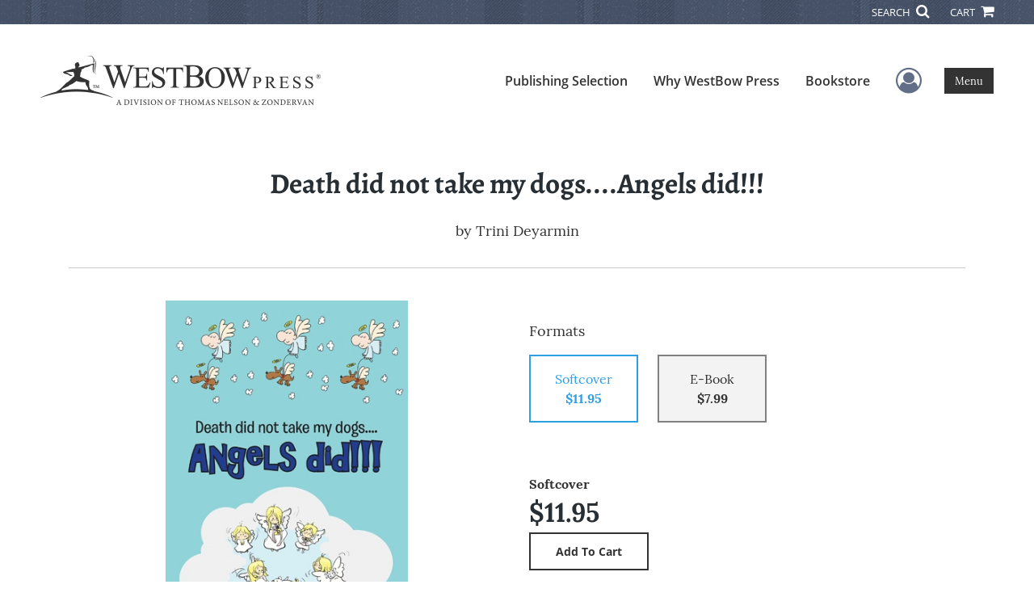

--- FILE ---
content_type: text/html; charset=utf-8
request_url: https://www.westbowpress.com/en/bookstore/bookdetails/633525-Death-did-not-take-my-dogs-Angels-did
body_size: 12123
content:

<!doctype html>
<html lang="en">

<head>
    <!-- FOUC fix -->
    <!-- This should be loaded very first, before any style and scripts -->
    <style>
        html {
            visibility: hidden;
            opacity: 0;
        }

        .preload * {
            -webkit-transition: none !important;
            -moz-transition: none !important;
            -ms-transition: none !important;
            -o-transition: none !important;
        }
    </style>
    <!-- FOUC fix -->
    <!-- Required meta tags -->
    <meta charset="utf-8">
    <meta name="viewport" content="width=device-width, initial-scale=1, shrink-to-fit=no">
    
<script>
    (function (w, d, s, l, i) {
        w[l] = w[l] || []; w[l].push({
            'gtm.start':
            new Date().getTime(), event: 'gtm.js'
        }); var f = d.getElementsByTagName(s)[0],
            j = d.createElement(s), dl = l != 'dataLayer' ? '&l=' + l : ''; j.async = true; j.src =
                'https://www.googletagmanager.com/gtm.js?id=' + i + dl; f.parentNode.insertBefore(j, f);
    })(window, document, 'script', 'dataLayer', 'GTM-KLFKQD9');</script>



    <title>WestBowPress</title>
            <link rel="canonical" hreflang="en" href="https://www.westbowpress.com/en/bookstore/bookdetails/633525-death-did-not-take-my-dogs-angels-did" />



    <title>Death did not take my dogs....Angels did!!! By Trini Deyarmin</title>
<script type="application/ld+json">
{
                  "@context": "http://schema.org",
                  "@type": "Book",
                  "bookFormat": "http://schema.org/Paperback",
                   "isbn": "9781490842585",
                  "numberOfPages": "98",
                  "publisher": {
                                "@type": "Organization",
                                  "name": "WestBowPress"
                    },
                  "datePublished":"7/1/2014 6:13:00 PM",
                  "genre":"GENERAL",
                  "awards":"",
                  "author":{
                                "@type":"Person",
                                "name":"Trini Deyarmin"
                  },
                  "offers":{
                                "@type":"Offer",
                                 "price": "$11.95",
                                "priceCurrency": "USD"
                  },
                  "name":"Death did not take my dogs....Angels did!!!",
                  "description":"Do you ever wonder why God created pets? Or do you ever wonder how in the world you will get over the death of your dog? What if all you had to do was accept a free gift in order to see them again?

I thank God everyday that he did create pets, otherwise, I would never have experienced the opportuni",
                  "image":"https://s3.amazonaws.com/ASIDigitalAssets/00/00/63/35/25/Cover_l.gif",
                  "url":"http://www.westbowpress.com/en/bookstore/bookdetails/633525-Death-did-not-take-my-dogs-Angels-did"
                }</script>
        <meta name="title" content="Death did not take my dogs....Angels did!!!" />
        <meta name="description" content="Do you ever wonder why God created pets? Or do you ever wonder how in the world you will get over the death of your dog? What if all you had to do was accept a free gift in order to see them again?

I thank God everyday that he did create pets, otherwise, I would never have experienced the opportuni" />
        <meta property="og:title" content="Death did not take my dogs....Angels did!!!" />
        <meta property="og:type" content="Softcover" />
        <meta property="og:image" content="https://s3.amazonaws.com/ASIDigitalAssets/00/00/63/35/25/Cover_l.gif" />
        <meta property="og:image:alt" content="Trini Deyarmin Death did not take my dogs....Angels did!!!" />
        <meta property="og:url" content="http://www.westbowpress.com/en/bookstore/bookdetails/633525-Death-did-not-take-my-dogs-Angels-did" />
        <meta property="og:description" content="Do you ever wonder why God created pets? Or do you ever wonder how in the world you will get over the death of your dog? What if all you had to do was accept a free gift in order to see them again?

I thank God everyday that he did create pets, otherwise, I would never have experienced the opportuni" />
        <meta property="og:determiner" content="auto" />
        <meta property="og:locale" content="en" />
        <meta property="og:site_name" content="WestBowPress" />
        <meta property="books:author" content="Trini Deyarmin" />
        <meta property="books:isbn" content="9781490842585" />
        <meta property="books:release_date" content="7/1/2014 6:13:00 PM" />
        <meta property="books:tag" content="GENERAL" />


    <script type="text/javascript" src="/scripts/Asl.Foundation.Frameworks.min.js"></script>
<script src='https://www.google.com/recaptcha/api.js'></script>
<script type="text/javascript" src="//6c756ba5bf2c437b92a0d9a10bb9c6ba.js.ubembed.com" async></script>
<link rel="shortcut icon" href="/~/media/ASL/Images/WestBowPress/Favicon/WB-icon.png">
<!-- TrustBox script -->
<script type="text/javascript" src="//widget.trustpilot.com/bootstrap/v5/tp.widget.bootstrap.min.js" async></script>
<!-- End TrustBox script -->
<!-- Calendly inline widget begin --> <script type="text/javascript" src="https://assets.calendly.com/assets/external/widget.js"></script> <!-- Calendly inline widget end -->
<!-- Go to www.addthis.com/dashboard to customize your tools -->
<script type="text/javascript" src="//s7.addthis.com/js/300/addthis_widget.js#pubid=ra-5440171c0811f346"></script>
<script type="text/javascript" src="http://10982637.collect.igodigital.com/collect.js"></script>
<script type="text/javascript">
_etmc.push(["setOrgId"
"10982637"])
_etmc.push(["trackPageView"])
</script>
<!-- Prefinery script -->
<script>prefinery=window.prefinery||function(){(window.prefinery.q=window.prefinery.q||[]).push(arguments)}
</script> <script src="https://widget.prefinery.com/widget/v2/aqn4jdac.js" defer></script>
<!-- login focus fix -->
<script type="text/javascript" src="/~/media/ASL/js/Common/loginFocusFix.js" async></script>

    <link type="text/css" href="/styles/css/Asl.Foundation.Frameworks.min.css" rel="stylesheet" />
<link type="text/css" href="/styles/css/asl.feature.bookstore.min.css" rel="stylesheet" />
<link type="text/css" href="/styles/asl.feature.membership.min.css" rel="stylesheet" />
<link type="text/css" href="/styles/css/owl.carousel.min.css" rel="stylesheet" />
<link type="text/css" href="/styles/css/book.carousel.css" rel="stylesheet" />
<link type="text/css" href="/styles/css/bootstrap-star-rating/star-rating.min.css" rel="stylesheet" />
<link type="text/css" href="/styles/asl.feature.controls.min.css" rel="stylesheet" />
<link type="text/css" href="/styles/css/Asl.Feature.Navigation.min.css" rel="stylesheet" />
<link type="text/css" href="/styles/westbow/css/westbow.min.css" rel="stylesheet" />


    
</head>

<body class="preload" id="*">
    
<noscript>
    <iframe src="https://www.googletagmanager.com/ns.html?id=GTM-KLFKQD9"
            height="0" width="0" style="display:none;visibility:hidden"></iframe>
</noscript>

    <!-- start Site Main Wrapper -->
    <div class="l-main-wrapper">

        <!-- start Header section -->
        <header class="l-header" >
            <!-- topbar -->
<div class="ap-topbar">
    <div class="ap-topbar__left">
        <div class="ap-topbar__left-info"></div>
    </div>
    <div class="ap-topbar__right">
        <div class="ap-topbar__right-info">
            
        </div>
        <div class="ap-topbar__icons">
            <!-- search icon and popup -->
            
<!-- search button icon -->
<a class="ap-topbar__search" href="#">SEARCH <i class="fa fa-search" aria-hidden="true"></i></a>
<!-- search-wrap -->
<div class="search-wrap">
    <!-- svg icons -->
    <svg class="d-none">
        <defs>
            <symbol id="icon-search" viewBox="0 0 24 24">
                <title>search</title>
                <path d="M15.5 14h-.79l-.28-.27C15.41 12.59 16 11.11 16 9.5 16 5.91 13.09 3 9.5 3S3 5.91 3 9.5 5.91 16 9.5 16c1.61 0 3.09-.59 4.23-1.57l.27.28v.79l5 4.99L20.49 19l-4.99-5zm-6 0C7.01 14 5 11.99 5 9.5S7.01 5 9.5 5 14 7.01 14 9.5 11.99 14 9.5 14z" />
            </symbol>
            <symbol id="icon-cross" viewBox="0 0 24 24">
                <title>cross</title>
                <path d="M19 6.41L17.59 5 12 10.59 6.41 5 5 6.41 10.59 12 5 17.59 6.41 19 12 13.41 17.59 19 19 17.59 13.41 12z" />
            </symbol>
        </defs>
    </svg>
    <!-- search block -->
    <div class="search">
        <form class="search__form" action="/en/search">
            <label for="search-input" class="login__items">Search Keyword</label>
            <input tabindex="-1" id="search-input" class="search__input" name="query" type="search" placeholder="Enter Keyword" autocomplete="off" autocorrect="off" autocapitalize="off" spellcheck="false" />
            <button tabindex="-1" class="search__btn search__btn--search" onclick="$('.search__form form').submit()"><svg class="search__icon search__icon--search"><use xlink:href="#icon-search"></use></svg></button>
        </form>
        <button tabindex="-1" id="btn-search-close" class="search__btn search__btn--search-close" aria-label="Close search form"><svg class="search__icon search__icon--cross"><use xlink:href="#icon-cross"></use></svg></button>
    </div>
</div>

            <!-- cart button icon -->
            
    <a class="ap-topbar__cart" href="/en/bookstore/shoppingcart">CART <i class="fa fa-shopping-cart" aria-hidden="true"></i></a>

        </div>
    </div>
</div>

<!-- brand-lines -->
<section class="ap-brand-lines">
    <span></span>
    <span></span>
</section>


<!-- navbar -->
<div class="ap-navbar">
    <!-- nav brand / logo -->
    <div class="ap-navbar__brand">
        
    <a href="/en/">
        <img src="/-/media/asl/images/westbowpress/logo/wb-logo-dark.ashx" alt="WestBow Press logo">
    </a>

    </div>
    <!-- desktop nav -->
    <nav class="ap-navbar__desktop-nav">
            <ul class="ap-navbar__list">
                <li class="ap-navbar__item">
                    <a class="ap-navbar__link" href="/en/publishing-selection">Publishing Selection</a>
                </li>
                <li class="ap-navbar__item">
                    <a class="ap-navbar__link" href="/en/why-westbow-press">Why WestBow Press</a>
                </li>
                <li class="ap-navbar__item">
                    <a class="ap-navbar__link" href="/en/bookstore">Bookstore</a>
                </li>
    </ul>

    </nav>
    <!-- link icons -->
    <div class="ap-navbar__links-wrap">
        <!-- user-nav trigger / avatar icon -->
        <a href="#" class="ap-navbar__avatar"><span class="sr-only">User Menu</span><i class="fa fa-user-circle-o" aria-hidden="true"></i></a>


        <!-- user nav -->
        <nav class="ap-navbar__user-nav">
                <ul class="ap-navbar__list">
            <li class="ap-navbar__item">
                <a tabindex="-1" class="ap-navbar__link" href="javascript:openLogin()" >Login</a>
            </li>
    </ul>

        </nav>

        <!-- menu-nav trigger / hamburger menu -->
        <a href="#" class="ap-navbar__trigger">Menu<span></span></a>

        <!-- menu nav -->
        <nav class="ap-navbar__menu-nav">
                <ul class="ap-navbar__list">
                <li class="ap-navbar__item ap-navbar__item--desktop">
                    <a tabindex="-1" class="ap-navbar__link" href="/en/publishing-selection">Publishing Selection</a>
                </li>
                <li class="ap-navbar__item ap-navbar__item--desktop">
                    <a tabindex="-1" class="ap-navbar__link" href="/en/why-westbow-press">Why WestBow Press</a>
                </li>
                <li class="ap-navbar__item ap-navbar__item--desktop">
                    <a tabindex="-1" class="ap-navbar__link" href="/en/bookstore">Bookstore</a>
                </li>
                <li class="ap-navbar__item">
                    <a tabindex="-1" class="ap-navbar__link" href="/Publishing Selection#Services">Author Services</a>
                </li>
                <li class="ap-navbar__item">
                    <a tabindex="-1" class="ap-navbar__link" href="/en/why-westbow-press/editorial-standards">Editorial Standards</a>
                </li>
                <li class="ap-navbar__item">
                    <a tabindex="-1" class="ap-navbar__link" href="/en/about-us/history">Our History</a>
                </li>
                <li class="ap-navbar__item">
                    <a tabindex="-1" class="ap-navbar__link" href="/en/resources">Resources</a>
                </li>
                <li class="ap-navbar__item">
                    <a tabindex="-1" class="ap-navbar__link" href="/en/faq">FAQ</a>
                </li>
    </ul>

        </nav>
    </div>
</div>
<div id="login" class="search-wrap">
    <!-- start svg icons -->
    <svg class="d-none">
        <defs>
            <symbol id="icon-cross" viewBox="0 0 24 24">
                <title>cross</title>
                <path d="M19 6.41L17.59 5 12 10.59 6.41 5 5 6.41 10.59 12 5 17.59 6.41 19 12 13.41 17.59 19 19 17.59 13.41 12z" />
            </symbol>
        </defs>
    </svg>
    <!-- end svg icons -->
    <div id="loginPopup" class="search">
        <button id="btn-login-close" class="search__btn--search-close search__btn" aria-label="Close search form"><svg class="search__icon search__icon--cross"><use xlink:href="#icon-cross"></use></svg></button>
        <form id="loginForm" class="search__form">
            <div class="form-group">
                <div class="row">
                    <div class="col">
                        <h2 class="text-center"><label class="control-label login__items login__header">Please Sign In</label></h2>
                    </div>
                </div>
            </div>
            <div class="form-group">
               <label class="login__items" for="loginEmail">Email</label>
                <input class="form-control login__input text-box single-line" data-val="true" data-val-email="Please provide correct email format" data-val-maxlength="The maximum length for email is 80" data-val-maxlength-max="80" data-val-required="Please Provide Email" data-val-required-param="Email" id="loginEmail" name="Email" placeholder="Email" type="email" value="" />
                
                <input data-val="true" data-val-required="The isLoginPage field is required." id="hdnIsLoginPage" name="isLoginPage" type="hidden" value="False" />
                <input id="hdnRedirectUrl" name="RedirectUrl" type="hidden" value="" />

            </div>
            <div class="form-group">
                 <label class="login__items" for="loginPassword">Password</label>
                <input class="form-control login__input text-box single-line" data-val="true" data-val-required="Please Provide Password" data-val-required-param="Password" id="loginPassword" name="Password" placeholder="Password" type="password" value="" />
                
            </div>
            <div class="form-group">
                <button id="btnLogin" class="btn btn-secondary  btn-block login__items" type="submit">Log in</button>
                <div class="validation-summary-valid text-danger" data-valmsg-summary="true"><ul><li style="display:none"></li>
</ul></div>
                <div class="alert alert-danger invisible" id="errorMessage">
                </div>
                <img id="loader" class="loader" src="/Images/loading.gif" alt="loading" height="40">
            </div>
            <div class="form-group">
                <div class="row">
                    <div class="col-md-6 offset-md-6 text-right">
                        <a href="/AuthorCenter/Dashboard/AccountInformation/ForgotPassword" class="btn-block login__items">Forgot your Password?</a>
                    </div>
                </div>
            </div>
            <div class="form-group">
                
                <div class="login__items register-question">
                  don&#39;t have an account?
                </div>
                
                <div class="row">
                    <div class="col text-center">
                        <a id="btnCreateAccount" href="/en/register" class="btn btn-secondary login__items">Create an account</a>
                    </div>
                </div>
                <br />
                <div id="divGuest" class="row" style="display:none">
                    <div class="col text-center">
                        <a id="btnGuest" href="#" class="btn btn-secondary login__items">Continue as Guest</a>
                    </div>
                </div>
                <input id="RegisterUrl" name="RegisterUrl" type="hidden" value="/en/register" />
            </div>
        </form>
    </div>
</div>
            
        </header>

        <!-- end Header section -->
        <!-- start Main section -->
        <main class="l-main-body">

            <!-- ============================================================== -->
            <!-- start full-width background wrapper -->
            <section class="full-width-bg block-row-1">
                <!-- start l-hero section -->
                <section class="l-hero">
                    

                </section>
                <!-- end l-hero section -->
            </section>
            <!-- end full-width background wrapper -->
            <!-- ============================================================== -->
            <!-- ============================================================== -->
            <!-- start full-width background wrapper -->
            <section class="full-width-bg block-row-2">
                <div class="container">
                    <div class="row">
                        <div class="col">

                            <!-- start breadcrumb section -->
                            <section class="l-breadcrumb">

                                

                            </section>
                            <!-- end breadcrumb section -->

                        </div>
                    </div>
                </div>
            </section>
            <!-- end full-width background wrapper -->
            <!-- ============================================================== -->
            <!-- ============================================================== -->
            <!-- start full-width background wrapper -->
            <section class="full-width-bg block-row-3">
                <!-- start l-headline section -->
                <section class="l-headline">
                    

                </section>
                <!-- end l-headline section -->
            </section>
            <!-- end full-width background wrapper -->
            <!-- ============================================================== -->
            <!-- ============================================================== -->
            <!-- start full-width background wrapper -->
            <section class="full-width-bg block-row-4 layout-1c">
                <!-- start l-content-wide section -->
                <section class="l-content-wide">

                            <div class="container">
            <div class="row text-center">
                <div class="col-md-12">
                    <h1 class="book-title text-blue-black">Death did not take my dogs....Angels did!!!</h1>
                    <h2 class="book-subtitle"></h2>
                    <p>
                        <span>by</span> <span class="book-author-name">Trini Deyarmin</span>
                    </p>
                </div>
            </div>
            <hr />
        </div>

<div class="modal fade" id="bookCoverZoomModal" tabindex="-1" role="dialog" aria-label="Book Cover &amp; Preview Text">
    <div class="modal-dialog">
        <div class="modal-content">
            <div class="modal-header">
                <h4 class="modal-title">Book Cover &amp; Preview Text</h4>
                    <button type="button" class="close" data-dismiss="modal" aria-label="Close"><span aria-hidden="true">&times;</span></button>
            </div>
            <div class="modal-body" id="modal-body_bookCoverZoomModal">
                                        <p>
                            
    <div class="container book-free-preview-text">
        <div class="row">
            <div class="col">
                <div class="text-center pb-4">
                    <img class="img-fluid" src="https://s3.amazonaws.com/ASIDigitalAssets/00/00/63/35/25/Cover_l.gif" onerror="imgErr(this,'/-/media/asl/images/common/cover_notavailable.ashx');" />
                </div>
            </div>
        </div>
        <hr />
        <div class="row break">
            <br />
        </div>
        <div class="row">
            <div class="col">
                <p><p>After a while, she was very proud to use the doggie door, but it only led to the deck, so if I was in the front yard, she couldn't see me. So Swanny and I decided to build a bridge between the two and that prove to be a good idea. It didn't take much encouraging to get Cricket to go over the bridge, and she seemed pleased with it. Little did we think about the poor mail lady.</p>

<p> So one day, as Cricket sat on the back of the couch watching for cats and guarding our house, the mail lady decided to deliver a package to my door. Cricket flew off my couch, quick as a lightning bolt. I don't even think her paws hit the floor, and she sailed through the living room, dining room,kitchen, out the doggie door, over the bridge, to the porch, to scare the poor mail lady to death! I thank God every day I never taught that pug to go down those steps. Naturally, I started getting Post-It notes that said my packages were at the post office.</p></p>
            </div>
        </div>
    </div>

                        </p>
            </div>
        </div><!-- /.modal-content -->
    </div><!-- /.modal-dialog -->
</div>

                </section>
                <!-- end l-content-wide section -->
            </section>
            <!-- end full-width background wrapper -->
            <!-- ============================================================== -->
            <!-- ============================================================== -->
            <!-- start full-width background wrapper -->
            <section class="full-width-bg block-row-5 layout-2c-equal">
                <div class="container">
                    <div class="row">

                        <div class="col-md-6">
                            <!-- start l-content-left section -->
                            <section class="l-content-left">

                                
    <div class="container">
        <div class="row py-4">
            <div class="col-md-12">
                <a id="bookKey" class="book-cover-wrap" href="#bookCoverZoomModal" data-toggle="modal" data-bookKey=633525-Death-did-not-take-my-dogs-Angels-did>
                    <img class="img-fluid" alt="" src="https://s3.amazonaws.com/ASIDigitalAssets/00/00/63/35/25/Cover_l.gif" onerror="imgErr(this,'/-/media/asl/images/common/cover_notavailable.ashx');" />
                </a>
            </div>
        </div>
    </div>


                            </section>
                            <!-- end l-content-left section -->
                        </div>

                        <div class="col-md-6">
                            <!-- start l-content-right section -->
                            <section class="l-content-right">

                                    <div class="pt-md-5">
        <p class="text-center text-md-left">Formats</p>
        <div class="row mx-0">

                <div id="442216" class="col-lg-3 mb-3 mr-lg-4 book-format selected">
                    <div class="text-center py-3">
                        <div class="book-format-descr">Softcover</div>
                            <div class="book-price-value"><strong>$11.95</strong></div>
                    </div>
                </div>
                <div id="442217" class="col-lg-3 mb-3 mr-lg-4 book-format ">
                    <div class="text-center py-3">
                        <div class="book-format-descr">E-Book</div>
                            <div class="book-price-value"><strong>$7.99</strong></div>
                    </div>
                </div>
        </div>
        <div class="pt-2 pt-lg-5 text-center text-md-left">
            <div id="book-selected-format-descr"><strong>Softcover</strong></div>
            <div id="book-selected-value" class="book-selected-value text-blue-black">$11.95</div>
            <input id="btnAddToCart" type="button" value="Add To Cart" class="btn btn-gradient-3" />
        </div>
        <!-- Loader Started -->
        <div id="dvLoader" class="LoadingDiv" style="display: none;">
            <p style="position: absolute; top: 30%; left: 45%; color: White;">
                <img src="/Images/loading.gif" alt="Loading" />
            </p>
        </div>
        <!-- Loader End -->
    </div>


                            </section>
                            <!-- end l-content-right section -->
                        </div>

                    </div>
                </div>
            </section>
            <!-- end full-width background wrapper -->
            <!-- ============================================================== -->
            <!-- ============================================================== -->
            <!-- start full-width background wrapper -->
            <section class="full-width-bg block-row-6">
                <!-- start l-content-bottom section -->
                <section class="l-content-bottom">
                        <div class="container">
        <div class="row">
            <div class="col-md-12">
                <hr>
                <div class="row pt-3">
                    <div class="col-md-6">
                        <div class="col-md-12">
                            <p><strong class="text-blue-black">Book Details</strong></p>
                        </div>
                        <div class="col-md-12">
                            <span>Language</span> :
                            <span>English</span>
                        </div>
                        <div class="col-md-12">
                            <span>Publication Date</span> :
                            <span>7/1/2014</span>
                        </div>
                    </div>
                </div>
                <br />
                <div class="row pb-3">

                        <div class="col-md-4" style="margin-bottom:15px">
                            <div class="col-md-12">
                                <span>Format</span> :
                                <span>Softcover</span>
                            </div>
                            <div class="col-md-12">
                                <span>Dimensions</span> :
                                <span>5.5x8.5</span>
                            </div>
                            <div class="col-md-12">
                                <span>Page Count</span> :
                                <span>98 </span>
                            </div>
                            <div class="col-md-12">
                                <span>ISBN</span> :
                                <span>9781490842585</span>
                            </div>
                        </div>
                        <div class="col-md-4" style="margin-bottom:15px">
                            <div class="col-md-12">
                                <span>Format</span> :
                                <span>E-Book</span>
                            </div>
                            <div class="col-md-12">
                                <span>Dimensions</span> :
                                <span>N/A</span>
                            </div>
                            <div class="col-md-12">
                                <span>Page Count</span> :
                                <span>98 </span>
                            </div>
                            <div class="col-md-12">
                                <span>ISBN</span> :
                                <span>9781490842578</span>
                            </div>
                        </div>
                    
                    <input id="hdnBodyIdAttribute" type="hidden" />
                </div>
                <hr style="margin-top: 0px!important">
                <div class="row py-3">
                    <div class="col-md-12">
                        <h3><strong class="text-blue-black">About the Book</strong></h3>
                    </div>
                    <div class="col-md-12">
                        <p><p>Do you ever wonder why God created pets? Or do you ever wonder how in the world you will get over the death of your dog? What if all you had to do was accept a free gift in order to see them again?</p>

<p>I thank God everyday that he did create pets, otherwise, I would never have experienced the opportunity to write Death did not take my dogs....Angels did!!! I tell about my laughs, trials, and tears of raising two puppies, burying them, and then seeing them return from heaven to say, &ldquo;We are alive and waiting for you!&rdquo;</p>

<p>May every pet owner have renewed faith; their beloved pets are in heaven and cannot wait for the day to see us again!</p></p>
                    </div>
                </div>
                <hr>
                <div class="row py-3">
                    <div class="col-md-12">
                        <h3><strong class="text-blue-black">About the Author</strong></h3>
                    </div>
                    <div class="col-md-12">
                        <p><p>Trini Deyarmin, a licensed in-home daycare provider, lives in Medina, NY with her husband. She has two grown boys and has been caring for other children for twenty-seven years. In her spare time she loves to be in her flower garden or to make primitive crafts to sell.</p></p>
                    </div>
                </div>
            </div>
        </div>
    </div>
    <div class="container">
<form Class="form-horizontal" action="/" id="reviewForm" method="post"><input id="Sku" name="Sku" type="hidden" value="SKU-000939868" />            <div id="divReview">

                
                    <hr />
                    <div class="row pt-3">
                        <div class="col-md-12">

                            <h4><label class="control-label">Add Review</label></h4>
                        </div>
                    </div>
                
                <div class="form-group">
                    <div class="col-md-7">
                        <label for="Name">Name</label>
                        <input class="form-control" data-val="true" data-val-required="Please Enter Name" data-val-required-param="Name" id="Name" name="Name" placeholder="Name" type="text" value="" />
                        <span class="field-validation-valid text-danger" data-valmsg-for="Name" data-valmsg-replace="true"></span>
                    </div>
                </div>
                <div class="form-group">
                    <div class="col-md-7">
                        <label for="Email">Email</label>
                        <input class="form-control" data-val="true" data-val-email="Please provide correct email format" data-val-required="Please Enter Email" data-val-required-param="Email" id="Email" name="Email" placeholder="Email" type="text" value="" />
                        <span class="field-validation-valid text-danger" data-valmsg-for="Email" data-valmsg-replace="true"></span>
                    </div>
                </div>
                <div class="form-group">
                    <div class="col-md-7">
                        <label class="control-label">Ratings</label>
                        <div class="rating-container">
                            <input type="hidden" name="Rating" id="Rating" aria-required="true" data-step=1 />
                            <span id="ratingError" class="text-danger field-validation-error display-none">
                                Please Enter Rating
                            </span>
                        </div>
                    </div>
                </div>
                <div class="form-group">
                    <div class="col-md-7">
                        <label for="ReviewDescription" class="control-label">Comments</label>
                        <textarea class="form-control" cols="20" data-val="true" data-val-required="Please Enter Comments" data-val-required-param="ReviewDescription" id="ReviewDescription" name="ReviewDescription" rows="2">
</textarea>
                        <span class="field-validation-valid text-danger" data-valmsg-for="ReviewDescription" data-valmsg-replace="true"></span>
                    </div>
                </div>
                <div class="form-group">
                    <div class="row">
                        <div class="col-md-7 padding-left-30">
                            <input id="CaptchaSiteKey" type="hidden" value="6LcE5l4UAAAAAA7hHysMK9B_TKiC--1KeioKMeEr" name="CaptchaSiteKey" />
                            <div class="g-recaptcha" data-sitekey="6LcE5l4UAAAAAA7hHysMK9B_TKiC--1KeioKMeEr"></div>
                            <span id="captchaError" class="text-danger field-validation-error display-none">
                                Please Verify
                            </span>
                        </div>
                    </div>
                </div>
                <div class="form-group">
                    <div class="col-md-offset-5 col-md-10">
                        <input id="btnSubmit" type="submit" value="Submit Review" class="btn btn-gradient-3" />
                    </div>
                </div>
            </div>
            <div id="divMessage" class="form-group">
                <div class="row">
                    <div class="col-md-10">
                        <div class="alert">
                        </div>
                    </div>
                </div>
            </div>
            <!-- Loader Started -->
            <div id="dvLoader2" class="LoadingDiv" style="display: none;">
                <p style="position: absolute; top: 30%; left: 45%; color: White;">
                    <img src="/Images/loading.gif" alt="Loading" />
                </p>
            </div>
            <!-- Loader End -->
</form>    </div>



                </section>
                <!-- end l-content-bottom section -->
            </section>
            <!-- end full-width background wrapper -->
            <!-- ============================================================== -->

        </main>
        <!-- end Main section -->
        <!-- start Footer section -->

        <footer class="l-footer" >

            <div class="ftr__top">
<div class="container">
<div class="row">
<div class="col-md-6">
<div class="ftr__logo-wrap"> <img alt="" src="/-/media/asl/images/westbowpress/logo/wb-logo-light.ashx" class="img-fluid" /> </div>
<div class="mb-3 ftr__top-number"><span class="ftr__number-span">Call</span> 844.714.3454</div>
</div>
<div class="col-md-3">
<ul class="ftr__top-list">
    <li class="ftr__item-list"><a href="/en/publishing-selection" class="ftr__item-link" aria-label="See our Publishing Selection">Publishing Selection</a></li>
    <li class="ftr__item-list"><a href="/en/why-westbow-press/editorial-standards" class="ftr__item-link" aria-label="Read about our Editorial Standards">Editorial Standards</a></li>
    <li class="ftr__item-list"><a href="/en/publishing-selection#Services" class="ftr__item-link" aria-label="See our Author Services">Author Services</a></li>
    <li class="ftr__item-list"><a href="/en/about-us/lighthouse-recognition-program" class="ftr__item-link" aria-label="Learn about our Recognition Program">Recognition Program</a></li>
    <li class="ftr__item-list"><a href="/en/free-publishing-guide" class="ftr__item-link" aria-label="Get our Free Publishing Guide">Free Publishing Guide</a></li>
    <li class="ftr__item-list"><a href="/en/referral" class="ftr__item-link" aria-label="Learn about our Referral Program">Referral Program</a></li>
    <li class="ftr__item-list"><a href="/en/faq/fraud" class="ftr__item-link" aria-label="Understand fraud in the industry">Fraud Alert</a></li>
</ul>
</div>
<div class="col-md-3">
<ul class="ftr__top-list">
    <li class="ftr__item-list"><a href="/en/login" class="ftr__item-link" aria-label="Log into your Author Center">Author Login</a></li>
    <li class="ftr__item-list"><a href="/en/why-westbow-press" class="ftr__item-link" aria-label="Read about Westbow Press">Why WestBow Press</a></li>
    <li class="ftr__item-list"><a href="/en/about-us" class="ftr__item-link" aria-label="Learn more about us">About Us</a></li>
    <li class="ftr__item-list"><a href="/en/contact" class="ftr__item-link" aria-label="Contact WestBow Press">Contact Us</a></li>
    <li class="ftr__item-list"><a href="/en/redeem" class="ftr__item-link" aria-label="Redeem Your BookStub">BookStub&trade; Redemption</a></li>
    <li class="ftr__item-list"><a href="/en/bookstore/book-catalogs#authors" class="ftr__item-link" aria-label="See our Book Catalogs">Book Catalogs</a></li>
    <li class="ftr__item-list"><a rel="noopener noreferrer" href="https://blog.westbowpress.com/" target="_blank" class="ftr__item-link" aria-label="read the blog archive">Blog Archive</a></li>
    <li class="ftr__item-list"><a href="/en/faq" class="ftr__item-link" aria-label="Read our FAQs">FAQs</a></li>
</ul>
</div>
</div>
</div>
</div>
<div class="ftr__seperator">
<div class="container">
<div class="ftr__border">&nbsp;</div>
</div>
</div>    <div class="ftr__bottom">
        <div class="container">
            <div class="row">
                <div class="col">

<div class="row pb-3">
<div class="col-md-6">
<p class="ftr__bottom-policy">&copy; 2026 Copyright WestBow Press
A Division of Thomas Nelson and Zondervan <br />
<a href="/en/privacy-policy" class="ftr__bottom-link" aria-label="Read our Privacy Policy">Privacy
Policy</a>&nbsp;&middot; <a href="/en/accessibility-statement" class="ftr__bottom-link" aria-label="Read our Accessibility Statement">Accessibility Statement</a>&nbsp;&middot;&nbsp;<span class="ftr__bottom-span"><a class="ftr__bottom-link" rel="noopener noreferrer" href="https://ccpa.authorsolutions.com/do-not-sell-ca/" target="_blank" title="Do Not Sell My Info - CA Resident Only" aria-label="California Residents Personal Information Form">Do Not Sell My Info - CA Resident Only</a></span></p>
<p class="ftr__bottom-policy">E-commerce <a rel="noopener noreferrer" href="https://www.nopcommerce.com/" target="_blank" class="ftr__bottom-link" aria-label="Powered by nopCommerce">Powered by nopCommerce</a></p>
</div>
<div class="col-md-6">
<ul class="social-list text-center text-md-right">
    <li class="social-list__item">
    <a href="https://www.facebook.com/pages/WestBow-Press/261559170522350" class="social-list__link" aria-label="Facebook"><em class="fa fa-facebook" aria-hidden="true"> </em> </a>
    </li>
    <li class="social-list__item">
    <a href="https://www.twitter.com/westbowpress" class="social-list__link" aria-label="Twitter"><em class="fa fa-twitter" aria-hidden="true"></em> </a>
    </li>
    <li class="social-list__item">
    <a href="https://pinterest.com/westbowpress/" class="social-list__link" aria-label="Pinterest"><em class="fa fa-pinterest-p" aria-hidden="true"></em></a>
    </li>
    <li class="d-none social-list__item">
    <a href="https://pinterest.com/westbowpress/" class="social-list__link"><em class="fa fa-linkedin" aria-hidden="true"></em></a>
    </li>
</ul>
</div>
</div>
<div class="pt-5 pb-4 bg-gray--dark2 force-full-width">
<div class="container">
<div class="row">
<div class="col">
<p class="ftr__bot-info">WestBow Press is a self-publishing alliance of HarperCollins Christian Publishing and Authors Solutions. Books
published through WestBow Press are offered author support, editorial, marketing, and bookselling services through
publishing packages managed by Author Solutions. HarperCollins Christian Publishing utilizes WestBow as a resource to
discover emerging new voices, for Thomas Nelson and Zondervan, which have a proven market demand. Information on top
performing WestBow Press titles is provided to the acquisition teams at Thomas Nelson and Zondervan for consideration.
For more information visit our <a class="text-white" href="/en/about-us/history">History</a> page.</p>
</div>
</div>
</div>
</div>                </div>
            </div>
        </div>
    </div>

            

        </footer>
        <!-- end Footer section -->

    </div>
    <!-- end Site Main Wrapper -->
    <!-- JavaScript -->
    <!-- jQuery first, then Popper.js, then Bootstrap JS -->
    <script type="text/javascript" src="/scripts/login.min.js"></script>
<script type="text/javascript" src="/scripts/Asl.Feature.BookStore.min.js"></script>
<script type="text/javascript" src="/scripts/owlcarousel/owl.carousel.min.js"></script>
<script type="text/javascript" src="/scripts/owlcarousel/book-carousel.min.js"></script>
<script type="text/javascript" src="/scripts/bootstrap-star-rating/star-rating.min.js"></script>
<script type="text/javascript" src="/scripts/customerreviews.js"></script>
<script type="text/javascript" src="/scripts/editorialreviews.js"></script>
<script type="text/javascript" src="/scripts/productreviewform.min.js"></script>
<script type="text/javascript" src="/scripts/jquery.unobtrusive-ajax.min.js"></script>
<script type="text/javascript" src="/scripts/Asl.Feature.Controls.min.js"></script>
<script type="text/javascript" src="/scripts/popper.min.js"></script>
<script type="text/javascript" src="/scripts/imprint.main.min.js"></script>
<script type="text/javascript" src="/scripts/search/Asl.Feature.Search.min.js"></script>
<script type="text/javascript" src="/scripts/Asl.Feature.Popover.js"></script>


    <!-- FOUC fix -->
    <!-- This should be loaded very last, after all style and scripts -->
    <style>
        html {
            visibility: visible;
            opacity: 1;
        }
    </style>
    <script>
        $(window).on('load', function () {
            $("body").removeClass("preload");
        });
    </script>
    <!-- FOUC fix -->
</body>

</html>

--- FILE ---
content_type: text/html; charset=utf-8
request_url: https://www.google.com/recaptcha/api2/anchor?ar=1&k=6LcE5l4UAAAAAA7hHysMK9B_TKiC--1KeioKMeEr&co=aHR0cHM6Ly93d3cud2VzdGJvd3ByZXNzLmNvbTo0NDM.&hl=en&v=PoyoqOPhxBO7pBk68S4YbpHZ&size=normal&anchor-ms=20000&execute-ms=30000&cb=bg5qypwv139v
body_size: 49306
content:
<!DOCTYPE HTML><html dir="ltr" lang="en"><head><meta http-equiv="Content-Type" content="text/html; charset=UTF-8">
<meta http-equiv="X-UA-Compatible" content="IE=edge">
<title>reCAPTCHA</title>
<style type="text/css">
/* cyrillic-ext */
@font-face {
  font-family: 'Roboto';
  font-style: normal;
  font-weight: 400;
  font-stretch: 100%;
  src: url(//fonts.gstatic.com/s/roboto/v48/KFO7CnqEu92Fr1ME7kSn66aGLdTylUAMa3GUBHMdazTgWw.woff2) format('woff2');
  unicode-range: U+0460-052F, U+1C80-1C8A, U+20B4, U+2DE0-2DFF, U+A640-A69F, U+FE2E-FE2F;
}
/* cyrillic */
@font-face {
  font-family: 'Roboto';
  font-style: normal;
  font-weight: 400;
  font-stretch: 100%;
  src: url(//fonts.gstatic.com/s/roboto/v48/KFO7CnqEu92Fr1ME7kSn66aGLdTylUAMa3iUBHMdazTgWw.woff2) format('woff2');
  unicode-range: U+0301, U+0400-045F, U+0490-0491, U+04B0-04B1, U+2116;
}
/* greek-ext */
@font-face {
  font-family: 'Roboto';
  font-style: normal;
  font-weight: 400;
  font-stretch: 100%;
  src: url(//fonts.gstatic.com/s/roboto/v48/KFO7CnqEu92Fr1ME7kSn66aGLdTylUAMa3CUBHMdazTgWw.woff2) format('woff2');
  unicode-range: U+1F00-1FFF;
}
/* greek */
@font-face {
  font-family: 'Roboto';
  font-style: normal;
  font-weight: 400;
  font-stretch: 100%;
  src: url(//fonts.gstatic.com/s/roboto/v48/KFO7CnqEu92Fr1ME7kSn66aGLdTylUAMa3-UBHMdazTgWw.woff2) format('woff2');
  unicode-range: U+0370-0377, U+037A-037F, U+0384-038A, U+038C, U+038E-03A1, U+03A3-03FF;
}
/* math */
@font-face {
  font-family: 'Roboto';
  font-style: normal;
  font-weight: 400;
  font-stretch: 100%;
  src: url(//fonts.gstatic.com/s/roboto/v48/KFO7CnqEu92Fr1ME7kSn66aGLdTylUAMawCUBHMdazTgWw.woff2) format('woff2');
  unicode-range: U+0302-0303, U+0305, U+0307-0308, U+0310, U+0312, U+0315, U+031A, U+0326-0327, U+032C, U+032F-0330, U+0332-0333, U+0338, U+033A, U+0346, U+034D, U+0391-03A1, U+03A3-03A9, U+03B1-03C9, U+03D1, U+03D5-03D6, U+03F0-03F1, U+03F4-03F5, U+2016-2017, U+2034-2038, U+203C, U+2040, U+2043, U+2047, U+2050, U+2057, U+205F, U+2070-2071, U+2074-208E, U+2090-209C, U+20D0-20DC, U+20E1, U+20E5-20EF, U+2100-2112, U+2114-2115, U+2117-2121, U+2123-214F, U+2190, U+2192, U+2194-21AE, U+21B0-21E5, U+21F1-21F2, U+21F4-2211, U+2213-2214, U+2216-22FF, U+2308-230B, U+2310, U+2319, U+231C-2321, U+2336-237A, U+237C, U+2395, U+239B-23B7, U+23D0, U+23DC-23E1, U+2474-2475, U+25AF, U+25B3, U+25B7, U+25BD, U+25C1, U+25CA, U+25CC, U+25FB, U+266D-266F, U+27C0-27FF, U+2900-2AFF, U+2B0E-2B11, U+2B30-2B4C, U+2BFE, U+3030, U+FF5B, U+FF5D, U+1D400-1D7FF, U+1EE00-1EEFF;
}
/* symbols */
@font-face {
  font-family: 'Roboto';
  font-style: normal;
  font-weight: 400;
  font-stretch: 100%;
  src: url(//fonts.gstatic.com/s/roboto/v48/KFO7CnqEu92Fr1ME7kSn66aGLdTylUAMaxKUBHMdazTgWw.woff2) format('woff2');
  unicode-range: U+0001-000C, U+000E-001F, U+007F-009F, U+20DD-20E0, U+20E2-20E4, U+2150-218F, U+2190, U+2192, U+2194-2199, U+21AF, U+21E6-21F0, U+21F3, U+2218-2219, U+2299, U+22C4-22C6, U+2300-243F, U+2440-244A, U+2460-24FF, U+25A0-27BF, U+2800-28FF, U+2921-2922, U+2981, U+29BF, U+29EB, U+2B00-2BFF, U+4DC0-4DFF, U+FFF9-FFFB, U+10140-1018E, U+10190-1019C, U+101A0, U+101D0-101FD, U+102E0-102FB, U+10E60-10E7E, U+1D2C0-1D2D3, U+1D2E0-1D37F, U+1F000-1F0FF, U+1F100-1F1AD, U+1F1E6-1F1FF, U+1F30D-1F30F, U+1F315, U+1F31C, U+1F31E, U+1F320-1F32C, U+1F336, U+1F378, U+1F37D, U+1F382, U+1F393-1F39F, U+1F3A7-1F3A8, U+1F3AC-1F3AF, U+1F3C2, U+1F3C4-1F3C6, U+1F3CA-1F3CE, U+1F3D4-1F3E0, U+1F3ED, U+1F3F1-1F3F3, U+1F3F5-1F3F7, U+1F408, U+1F415, U+1F41F, U+1F426, U+1F43F, U+1F441-1F442, U+1F444, U+1F446-1F449, U+1F44C-1F44E, U+1F453, U+1F46A, U+1F47D, U+1F4A3, U+1F4B0, U+1F4B3, U+1F4B9, U+1F4BB, U+1F4BF, U+1F4C8-1F4CB, U+1F4D6, U+1F4DA, U+1F4DF, U+1F4E3-1F4E6, U+1F4EA-1F4ED, U+1F4F7, U+1F4F9-1F4FB, U+1F4FD-1F4FE, U+1F503, U+1F507-1F50B, U+1F50D, U+1F512-1F513, U+1F53E-1F54A, U+1F54F-1F5FA, U+1F610, U+1F650-1F67F, U+1F687, U+1F68D, U+1F691, U+1F694, U+1F698, U+1F6AD, U+1F6B2, U+1F6B9-1F6BA, U+1F6BC, U+1F6C6-1F6CF, U+1F6D3-1F6D7, U+1F6E0-1F6EA, U+1F6F0-1F6F3, U+1F6F7-1F6FC, U+1F700-1F7FF, U+1F800-1F80B, U+1F810-1F847, U+1F850-1F859, U+1F860-1F887, U+1F890-1F8AD, U+1F8B0-1F8BB, U+1F8C0-1F8C1, U+1F900-1F90B, U+1F93B, U+1F946, U+1F984, U+1F996, U+1F9E9, U+1FA00-1FA6F, U+1FA70-1FA7C, U+1FA80-1FA89, U+1FA8F-1FAC6, U+1FACE-1FADC, U+1FADF-1FAE9, U+1FAF0-1FAF8, U+1FB00-1FBFF;
}
/* vietnamese */
@font-face {
  font-family: 'Roboto';
  font-style: normal;
  font-weight: 400;
  font-stretch: 100%;
  src: url(//fonts.gstatic.com/s/roboto/v48/KFO7CnqEu92Fr1ME7kSn66aGLdTylUAMa3OUBHMdazTgWw.woff2) format('woff2');
  unicode-range: U+0102-0103, U+0110-0111, U+0128-0129, U+0168-0169, U+01A0-01A1, U+01AF-01B0, U+0300-0301, U+0303-0304, U+0308-0309, U+0323, U+0329, U+1EA0-1EF9, U+20AB;
}
/* latin-ext */
@font-face {
  font-family: 'Roboto';
  font-style: normal;
  font-weight: 400;
  font-stretch: 100%;
  src: url(//fonts.gstatic.com/s/roboto/v48/KFO7CnqEu92Fr1ME7kSn66aGLdTylUAMa3KUBHMdazTgWw.woff2) format('woff2');
  unicode-range: U+0100-02BA, U+02BD-02C5, U+02C7-02CC, U+02CE-02D7, U+02DD-02FF, U+0304, U+0308, U+0329, U+1D00-1DBF, U+1E00-1E9F, U+1EF2-1EFF, U+2020, U+20A0-20AB, U+20AD-20C0, U+2113, U+2C60-2C7F, U+A720-A7FF;
}
/* latin */
@font-face {
  font-family: 'Roboto';
  font-style: normal;
  font-weight: 400;
  font-stretch: 100%;
  src: url(//fonts.gstatic.com/s/roboto/v48/KFO7CnqEu92Fr1ME7kSn66aGLdTylUAMa3yUBHMdazQ.woff2) format('woff2');
  unicode-range: U+0000-00FF, U+0131, U+0152-0153, U+02BB-02BC, U+02C6, U+02DA, U+02DC, U+0304, U+0308, U+0329, U+2000-206F, U+20AC, U+2122, U+2191, U+2193, U+2212, U+2215, U+FEFF, U+FFFD;
}
/* cyrillic-ext */
@font-face {
  font-family: 'Roboto';
  font-style: normal;
  font-weight: 500;
  font-stretch: 100%;
  src: url(//fonts.gstatic.com/s/roboto/v48/KFO7CnqEu92Fr1ME7kSn66aGLdTylUAMa3GUBHMdazTgWw.woff2) format('woff2');
  unicode-range: U+0460-052F, U+1C80-1C8A, U+20B4, U+2DE0-2DFF, U+A640-A69F, U+FE2E-FE2F;
}
/* cyrillic */
@font-face {
  font-family: 'Roboto';
  font-style: normal;
  font-weight: 500;
  font-stretch: 100%;
  src: url(//fonts.gstatic.com/s/roboto/v48/KFO7CnqEu92Fr1ME7kSn66aGLdTylUAMa3iUBHMdazTgWw.woff2) format('woff2');
  unicode-range: U+0301, U+0400-045F, U+0490-0491, U+04B0-04B1, U+2116;
}
/* greek-ext */
@font-face {
  font-family: 'Roboto';
  font-style: normal;
  font-weight: 500;
  font-stretch: 100%;
  src: url(//fonts.gstatic.com/s/roboto/v48/KFO7CnqEu92Fr1ME7kSn66aGLdTylUAMa3CUBHMdazTgWw.woff2) format('woff2');
  unicode-range: U+1F00-1FFF;
}
/* greek */
@font-face {
  font-family: 'Roboto';
  font-style: normal;
  font-weight: 500;
  font-stretch: 100%;
  src: url(//fonts.gstatic.com/s/roboto/v48/KFO7CnqEu92Fr1ME7kSn66aGLdTylUAMa3-UBHMdazTgWw.woff2) format('woff2');
  unicode-range: U+0370-0377, U+037A-037F, U+0384-038A, U+038C, U+038E-03A1, U+03A3-03FF;
}
/* math */
@font-face {
  font-family: 'Roboto';
  font-style: normal;
  font-weight: 500;
  font-stretch: 100%;
  src: url(//fonts.gstatic.com/s/roboto/v48/KFO7CnqEu92Fr1ME7kSn66aGLdTylUAMawCUBHMdazTgWw.woff2) format('woff2');
  unicode-range: U+0302-0303, U+0305, U+0307-0308, U+0310, U+0312, U+0315, U+031A, U+0326-0327, U+032C, U+032F-0330, U+0332-0333, U+0338, U+033A, U+0346, U+034D, U+0391-03A1, U+03A3-03A9, U+03B1-03C9, U+03D1, U+03D5-03D6, U+03F0-03F1, U+03F4-03F5, U+2016-2017, U+2034-2038, U+203C, U+2040, U+2043, U+2047, U+2050, U+2057, U+205F, U+2070-2071, U+2074-208E, U+2090-209C, U+20D0-20DC, U+20E1, U+20E5-20EF, U+2100-2112, U+2114-2115, U+2117-2121, U+2123-214F, U+2190, U+2192, U+2194-21AE, U+21B0-21E5, U+21F1-21F2, U+21F4-2211, U+2213-2214, U+2216-22FF, U+2308-230B, U+2310, U+2319, U+231C-2321, U+2336-237A, U+237C, U+2395, U+239B-23B7, U+23D0, U+23DC-23E1, U+2474-2475, U+25AF, U+25B3, U+25B7, U+25BD, U+25C1, U+25CA, U+25CC, U+25FB, U+266D-266F, U+27C0-27FF, U+2900-2AFF, U+2B0E-2B11, U+2B30-2B4C, U+2BFE, U+3030, U+FF5B, U+FF5D, U+1D400-1D7FF, U+1EE00-1EEFF;
}
/* symbols */
@font-face {
  font-family: 'Roboto';
  font-style: normal;
  font-weight: 500;
  font-stretch: 100%;
  src: url(//fonts.gstatic.com/s/roboto/v48/KFO7CnqEu92Fr1ME7kSn66aGLdTylUAMaxKUBHMdazTgWw.woff2) format('woff2');
  unicode-range: U+0001-000C, U+000E-001F, U+007F-009F, U+20DD-20E0, U+20E2-20E4, U+2150-218F, U+2190, U+2192, U+2194-2199, U+21AF, U+21E6-21F0, U+21F3, U+2218-2219, U+2299, U+22C4-22C6, U+2300-243F, U+2440-244A, U+2460-24FF, U+25A0-27BF, U+2800-28FF, U+2921-2922, U+2981, U+29BF, U+29EB, U+2B00-2BFF, U+4DC0-4DFF, U+FFF9-FFFB, U+10140-1018E, U+10190-1019C, U+101A0, U+101D0-101FD, U+102E0-102FB, U+10E60-10E7E, U+1D2C0-1D2D3, U+1D2E0-1D37F, U+1F000-1F0FF, U+1F100-1F1AD, U+1F1E6-1F1FF, U+1F30D-1F30F, U+1F315, U+1F31C, U+1F31E, U+1F320-1F32C, U+1F336, U+1F378, U+1F37D, U+1F382, U+1F393-1F39F, U+1F3A7-1F3A8, U+1F3AC-1F3AF, U+1F3C2, U+1F3C4-1F3C6, U+1F3CA-1F3CE, U+1F3D4-1F3E0, U+1F3ED, U+1F3F1-1F3F3, U+1F3F5-1F3F7, U+1F408, U+1F415, U+1F41F, U+1F426, U+1F43F, U+1F441-1F442, U+1F444, U+1F446-1F449, U+1F44C-1F44E, U+1F453, U+1F46A, U+1F47D, U+1F4A3, U+1F4B0, U+1F4B3, U+1F4B9, U+1F4BB, U+1F4BF, U+1F4C8-1F4CB, U+1F4D6, U+1F4DA, U+1F4DF, U+1F4E3-1F4E6, U+1F4EA-1F4ED, U+1F4F7, U+1F4F9-1F4FB, U+1F4FD-1F4FE, U+1F503, U+1F507-1F50B, U+1F50D, U+1F512-1F513, U+1F53E-1F54A, U+1F54F-1F5FA, U+1F610, U+1F650-1F67F, U+1F687, U+1F68D, U+1F691, U+1F694, U+1F698, U+1F6AD, U+1F6B2, U+1F6B9-1F6BA, U+1F6BC, U+1F6C6-1F6CF, U+1F6D3-1F6D7, U+1F6E0-1F6EA, U+1F6F0-1F6F3, U+1F6F7-1F6FC, U+1F700-1F7FF, U+1F800-1F80B, U+1F810-1F847, U+1F850-1F859, U+1F860-1F887, U+1F890-1F8AD, U+1F8B0-1F8BB, U+1F8C0-1F8C1, U+1F900-1F90B, U+1F93B, U+1F946, U+1F984, U+1F996, U+1F9E9, U+1FA00-1FA6F, U+1FA70-1FA7C, U+1FA80-1FA89, U+1FA8F-1FAC6, U+1FACE-1FADC, U+1FADF-1FAE9, U+1FAF0-1FAF8, U+1FB00-1FBFF;
}
/* vietnamese */
@font-face {
  font-family: 'Roboto';
  font-style: normal;
  font-weight: 500;
  font-stretch: 100%;
  src: url(//fonts.gstatic.com/s/roboto/v48/KFO7CnqEu92Fr1ME7kSn66aGLdTylUAMa3OUBHMdazTgWw.woff2) format('woff2');
  unicode-range: U+0102-0103, U+0110-0111, U+0128-0129, U+0168-0169, U+01A0-01A1, U+01AF-01B0, U+0300-0301, U+0303-0304, U+0308-0309, U+0323, U+0329, U+1EA0-1EF9, U+20AB;
}
/* latin-ext */
@font-face {
  font-family: 'Roboto';
  font-style: normal;
  font-weight: 500;
  font-stretch: 100%;
  src: url(//fonts.gstatic.com/s/roboto/v48/KFO7CnqEu92Fr1ME7kSn66aGLdTylUAMa3KUBHMdazTgWw.woff2) format('woff2');
  unicode-range: U+0100-02BA, U+02BD-02C5, U+02C7-02CC, U+02CE-02D7, U+02DD-02FF, U+0304, U+0308, U+0329, U+1D00-1DBF, U+1E00-1E9F, U+1EF2-1EFF, U+2020, U+20A0-20AB, U+20AD-20C0, U+2113, U+2C60-2C7F, U+A720-A7FF;
}
/* latin */
@font-face {
  font-family: 'Roboto';
  font-style: normal;
  font-weight: 500;
  font-stretch: 100%;
  src: url(//fonts.gstatic.com/s/roboto/v48/KFO7CnqEu92Fr1ME7kSn66aGLdTylUAMa3yUBHMdazQ.woff2) format('woff2');
  unicode-range: U+0000-00FF, U+0131, U+0152-0153, U+02BB-02BC, U+02C6, U+02DA, U+02DC, U+0304, U+0308, U+0329, U+2000-206F, U+20AC, U+2122, U+2191, U+2193, U+2212, U+2215, U+FEFF, U+FFFD;
}
/* cyrillic-ext */
@font-face {
  font-family: 'Roboto';
  font-style: normal;
  font-weight: 900;
  font-stretch: 100%;
  src: url(//fonts.gstatic.com/s/roboto/v48/KFO7CnqEu92Fr1ME7kSn66aGLdTylUAMa3GUBHMdazTgWw.woff2) format('woff2');
  unicode-range: U+0460-052F, U+1C80-1C8A, U+20B4, U+2DE0-2DFF, U+A640-A69F, U+FE2E-FE2F;
}
/* cyrillic */
@font-face {
  font-family: 'Roboto';
  font-style: normal;
  font-weight: 900;
  font-stretch: 100%;
  src: url(//fonts.gstatic.com/s/roboto/v48/KFO7CnqEu92Fr1ME7kSn66aGLdTylUAMa3iUBHMdazTgWw.woff2) format('woff2');
  unicode-range: U+0301, U+0400-045F, U+0490-0491, U+04B0-04B1, U+2116;
}
/* greek-ext */
@font-face {
  font-family: 'Roboto';
  font-style: normal;
  font-weight: 900;
  font-stretch: 100%;
  src: url(//fonts.gstatic.com/s/roboto/v48/KFO7CnqEu92Fr1ME7kSn66aGLdTylUAMa3CUBHMdazTgWw.woff2) format('woff2');
  unicode-range: U+1F00-1FFF;
}
/* greek */
@font-face {
  font-family: 'Roboto';
  font-style: normal;
  font-weight: 900;
  font-stretch: 100%;
  src: url(//fonts.gstatic.com/s/roboto/v48/KFO7CnqEu92Fr1ME7kSn66aGLdTylUAMa3-UBHMdazTgWw.woff2) format('woff2');
  unicode-range: U+0370-0377, U+037A-037F, U+0384-038A, U+038C, U+038E-03A1, U+03A3-03FF;
}
/* math */
@font-face {
  font-family: 'Roboto';
  font-style: normal;
  font-weight: 900;
  font-stretch: 100%;
  src: url(//fonts.gstatic.com/s/roboto/v48/KFO7CnqEu92Fr1ME7kSn66aGLdTylUAMawCUBHMdazTgWw.woff2) format('woff2');
  unicode-range: U+0302-0303, U+0305, U+0307-0308, U+0310, U+0312, U+0315, U+031A, U+0326-0327, U+032C, U+032F-0330, U+0332-0333, U+0338, U+033A, U+0346, U+034D, U+0391-03A1, U+03A3-03A9, U+03B1-03C9, U+03D1, U+03D5-03D6, U+03F0-03F1, U+03F4-03F5, U+2016-2017, U+2034-2038, U+203C, U+2040, U+2043, U+2047, U+2050, U+2057, U+205F, U+2070-2071, U+2074-208E, U+2090-209C, U+20D0-20DC, U+20E1, U+20E5-20EF, U+2100-2112, U+2114-2115, U+2117-2121, U+2123-214F, U+2190, U+2192, U+2194-21AE, U+21B0-21E5, U+21F1-21F2, U+21F4-2211, U+2213-2214, U+2216-22FF, U+2308-230B, U+2310, U+2319, U+231C-2321, U+2336-237A, U+237C, U+2395, U+239B-23B7, U+23D0, U+23DC-23E1, U+2474-2475, U+25AF, U+25B3, U+25B7, U+25BD, U+25C1, U+25CA, U+25CC, U+25FB, U+266D-266F, U+27C0-27FF, U+2900-2AFF, U+2B0E-2B11, U+2B30-2B4C, U+2BFE, U+3030, U+FF5B, U+FF5D, U+1D400-1D7FF, U+1EE00-1EEFF;
}
/* symbols */
@font-face {
  font-family: 'Roboto';
  font-style: normal;
  font-weight: 900;
  font-stretch: 100%;
  src: url(//fonts.gstatic.com/s/roboto/v48/KFO7CnqEu92Fr1ME7kSn66aGLdTylUAMaxKUBHMdazTgWw.woff2) format('woff2');
  unicode-range: U+0001-000C, U+000E-001F, U+007F-009F, U+20DD-20E0, U+20E2-20E4, U+2150-218F, U+2190, U+2192, U+2194-2199, U+21AF, U+21E6-21F0, U+21F3, U+2218-2219, U+2299, U+22C4-22C6, U+2300-243F, U+2440-244A, U+2460-24FF, U+25A0-27BF, U+2800-28FF, U+2921-2922, U+2981, U+29BF, U+29EB, U+2B00-2BFF, U+4DC0-4DFF, U+FFF9-FFFB, U+10140-1018E, U+10190-1019C, U+101A0, U+101D0-101FD, U+102E0-102FB, U+10E60-10E7E, U+1D2C0-1D2D3, U+1D2E0-1D37F, U+1F000-1F0FF, U+1F100-1F1AD, U+1F1E6-1F1FF, U+1F30D-1F30F, U+1F315, U+1F31C, U+1F31E, U+1F320-1F32C, U+1F336, U+1F378, U+1F37D, U+1F382, U+1F393-1F39F, U+1F3A7-1F3A8, U+1F3AC-1F3AF, U+1F3C2, U+1F3C4-1F3C6, U+1F3CA-1F3CE, U+1F3D4-1F3E0, U+1F3ED, U+1F3F1-1F3F3, U+1F3F5-1F3F7, U+1F408, U+1F415, U+1F41F, U+1F426, U+1F43F, U+1F441-1F442, U+1F444, U+1F446-1F449, U+1F44C-1F44E, U+1F453, U+1F46A, U+1F47D, U+1F4A3, U+1F4B0, U+1F4B3, U+1F4B9, U+1F4BB, U+1F4BF, U+1F4C8-1F4CB, U+1F4D6, U+1F4DA, U+1F4DF, U+1F4E3-1F4E6, U+1F4EA-1F4ED, U+1F4F7, U+1F4F9-1F4FB, U+1F4FD-1F4FE, U+1F503, U+1F507-1F50B, U+1F50D, U+1F512-1F513, U+1F53E-1F54A, U+1F54F-1F5FA, U+1F610, U+1F650-1F67F, U+1F687, U+1F68D, U+1F691, U+1F694, U+1F698, U+1F6AD, U+1F6B2, U+1F6B9-1F6BA, U+1F6BC, U+1F6C6-1F6CF, U+1F6D3-1F6D7, U+1F6E0-1F6EA, U+1F6F0-1F6F3, U+1F6F7-1F6FC, U+1F700-1F7FF, U+1F800-1F80B, U+1F810-1F847, U+1F850-1F859, U+1F860-1F887, U+1F890-1F8AD, U+1F8B0-1F8BB, U+1F8C0-1F8C1, U+1F900-1F90B, U+1F93B, U+1F946, U+1F984, U+1F996, U+1F9E9, U+1FA00-1FA6F, U+1FA70-1FA7C, U+1FA80-1FA89, U+1FA8F-1FAC6, U+1FACE-1FADC, U+1FADF-1FAE9, U+1FAF0-1FAF8, U+1FB00-1FBFF;
}
/* vietnamese */
@font-face {
  font-family: 'Roboto';
  font-style: normal;
  font-weight: 900;
  font-stretch: 100%;
  src: url(//fonts.gstatic.com/s/roboto/v48/KFO7CnqEu92Fr1ME7kSn66aGLdTylUAMa3OUBHMdazTgWw.woff2) format('woff2');
  unicode-range: U+0102-0103, U+0110-0111, U+0128-0129, U+0168-0169, U+01A0-01A1, U+01AF-01B0, U+0300-0301, U+0303-0304, U+0308-0309, U+0323, U+0329, U+1EA0-1EF9, U+20AB;
}
/* latin-ext */
@font-face {
  font-family: 'Roboto';
  font-style: normal;
  font-weight: 900;
  font-stretch: 100%;
  src: url(//fonts.gstatic.com/s/roboto/v48/KFO7CnqEu92Fr1ME7kSn66aGLdTylUAMa3KUBHMdazTgWw.woff2) format('woff2');
  unicode-range: U+0100-02BA, U+02BD-02C5, U+02C7-02CC, U+02CE-02D7, U+02DD-02FF, U+0304, U+0308, U+0329, U+1D00-1DBF, U+1E00-1E9F, U+1EF2-1EFF, U+2020, U+20A0-20AB, U+20AD-20C0, U+2113, U+2C60-2C7F, U+A720-A7FF;
}
/* latin */
@font-face {
  font-family: 'Roboto';
  font-style: normal;
  font-weight: 900;
  font-stretch: 100%;
  src: url(//fonts.gstatic.com/s/roboto/v48/KFO7CnqEu92Fr1ME7kSn66aGLdTylUAMa3yUBHMdazQ.woff2) format('woff2');
  unicode-range: U+0000-00FF, U+0131, U+0152-0153, U+02BB-02BC, U+02C6, U+02DA, U+02DC, U+0304, U+0308, U+0329, U+2000-206F, U+20AC, U+2122, U+2191, U+2193, U+2212, U+2215, U+FEFF, U+FFFD;
}

</style>
<link rel="stylesheet" type="text/css" href="https://www.gstatic.com/recaptcha/releases/PoyoqOPhxBO7pBk68S4YbpHZ/styles__ltr.css">
<script nonce="9QFyFBTBuvwZdAOr5Xv44w" type="text/javascript">window['__recaptcha_api'] = 'https://www.google.com/recaptcha/api2/';</script>
<script type="text/javascript" src="https://www.gstatic.com/recaptcha/releases/PoyoqOPhxBO7pBk68S4YbpHZ/recaptcha__en.js" nonce="9QFyFBTBuvwZdAOr5Xv44w">
      
    </script></head>
<body><div id="rc-anchor-alert" class="rc-anchor-alert"></div>
<input type="hidden" id="recaptcha-token" value="[base64]">
<script type="text/javascript" nonce="9QFyFBTBuvwZdAOr5Xv44w">
      recaptcha.anchor.Main.init("[\x22ainput\x22,[\x22bgdata\x22,\x22\x22,\[base64]/[base64]/[base64]/[base64]/[base64]/[base64]/[base64]/[base64]/[base64]/[base64]\\u003d\x22,\[base64]\\u003d\\u003d\x22,\x22Q3AKTsO9w40aEmxxwpd/w5g2MlwAwr7Cul/Do3IOR8KEQQnCusOYNE5yC33Dt8OawoLCqRQEb8OOw6TCpxlAFVnDljLDlX8qwpF3IsKQw63Cm8KbOwsWw4LCoTbCkBN2wpE/w5LCiGYObiMMwqLCkMKTOsKcAgHCt0rDnsKDwqbDqG5JWcKgZXrDjBrCucOVwpx+SBTCo8KHYzwsHwTDkcOAwpxnw6/[base64]/P03Dth/CrMKjZhrDi8OvwrjCrRkjQMOuT8OXw7AjScOEw6/CpCoLw57ClsOnPiPDvRrCk8KTw4XDnRDDlkURV8KKOADDnWDCusOvw5sabcK7fQU2esKlw7PClxbDucKCCMO/w7nDrcKPwo83Qj/CjELDoS46w6BFwr7Dv8Kgw73CtcK7w5bDuAhAQsKqd2gAcErDgVA4wpXDnUXCsELCu8OEwrRiw7sWLMKWd8O+XMKsw71nXB7DmsKqw5VbdcOERxDCh8KmwrrDsMObbQ7CtgI6cMKrw5/[base64]/CmFgmw5nDtcO/wpzCqMKCw4LDkcK0wqU7wqPDvAoiwq4iCRZqR8K/w4XDpRjCmAjCnj9/[base64]/w6x7RsORw7nClEPDhsOdw5DCu8Kiw77CqMK4w7XCuMOPw7HDmB1WQGtGQsKKwo4aX2bCnTDDmyzCg8KRKcK2w70sdsKVEsKNY8KqcGlOO8OIAnJcLxTCqyXDpDJgPcO/w6TDjcOKw7YeLirCl3cSwpXDtyzCsV9Vwo3DtsKiDBHDq3XCgsOENWPDtHnCm8O+MMO2bsKYw7/DoMKywrExw5vCh8OdThTCtGPCgHjCmUNLw7DDtmxWa1wHO8O/UcKtwoTDssKhJMOswro0D8OEwpnDsMKGw7XDrMK8w4jCjGHCqRrCmmJNGwvDvBvClCrCksKlEcKSVmQaAU3Ct8OtNVbDhsOZw6zDs8KlJmZrwo/DvTjDm8KUw65Lw7EcM8K7JMKRf8KyEQfDpVjCvsO1J2xNw4FPwolMw4bDuksxSlgyTcKtwr4ZaBnCtcKobMKOL8OAw7tpw5XDnhXDlVnCgS3DtcKKIMKYBSlPKBlaV8K0OsObGcObF2Qvw7/CqGrDpMOSXMKFwrvCkMOFwo9JV8KMwo3CjRbCqcKow73CrA1dwrl1w57Cm8KSw53CvljDkzEIwozCv8K9w5wgw4LDnRsowpLCrWpJFMOnGcOow4o1w7Asw5vCg8O8ACt3w552w7HCg07DkE/Dm3nDm3IUwpZzb8KqaVfDtCw0Q1Aha8KzwrTCtj5ww7HDi8OFw4nDrnAEMB9twr/[base64]/DoV7CijvCkMKcEioncsOow7lXG0jDi8Oxw5jDmMKNS8O0w4MsbBJjEDTCu3/CmsOGGsOMekDCiDF1TMKAw4k3w4V8wqLCm8OEwpfCncKFGMOUekjDssOpwojCgh1aw6g9E8K3wqVXcMKiIg/CrlfCvAoFJsKTTFHDqsKYwrXCpxjDnyrCicK+bVdrwqzCmBrCoVbCgi5WB8KufsOYDGzDm8KqwoDDisKqWwzCt1YYLsOjLsOhwotWw7PCm8OxEsKzw4bCggXChC3CrGkRcMKofT0Iw77CvzpkZMOUwpzCs1zDnSw2wq1cwp4RImfCk2TDomTDiw/DuHzDgRPCu8OYwrQ/w5ACw5bCtGtswrN5wpDCkEfCicK2w7zDssOtaMOawrNDIztIwpjCusO0w7sxw6vCnMKfOyrDiDPDgWPCrsOAQ8Omw6Nqw7B3wp59w68Uw60tw5TDgcKOYsO8wr7DosK0ZcKlYcKdHcKgWsOBwp/CgVoEw4AbwrkYwq3Dp1bDgmfCtCTDiE3DmCjCuRgtVXkiwqvCiCrDmMKALz4wPyvDl8KKemfDtTHDkjjCq8K1w6HDkMKpAk7DpjJ5wo8Sw7ZrwqxIwp9laMKnN21AK0PCosKJw4l3w7Q9IcOxwoZ/w47DskXCkcKFZ8Khw4zCu8KMP8KPwrjCnMO+csO4acKWw5bDsMOdwrsdw5wYwqvDvXU2wrDCmQjCv8Oww6ALw7/CmsOqDmjCgMOlSlDDjyXDuMKQBjXDk8Omw7vDq3IOwppJw75gCsKjLVV1YnYDwqhzw6DDlCsGEsOEGsKNKMOsw7XCt8KKWSDCvcKpVcK2NcOqwp0dw4YuwoHCnMKlwqxKwqrDqcONwq5yw4XCsELClhtdwoIOwpVxw5LDoBJZfcKtw7/Dn8OSYntQRsKvw7FRw6bCq0M5wrTDhsOmwpjCmsKVwo7DuMKQKMKTw79Dwr4kw75tw6/ChW03w63CrR7CrnfDvwhkeMOdwpZjwoADFsOKwoPDtsKEYQXCoyBwegHCssKEEMKSwrDDrDTCtFEUU8Khw5R/w5JQODYTw4PDhcOUT8O+UcKtwqBZwrTDq0/DkMKiYhTDnR7CjMOQw7toGxTDskpkwooVw7A9GmTDosO2w55KAFXCpsKBYCbCgUI7wpnDnzvCuW7DkhUiwoLDhCzDuRdTXmFSw7DCuQ3Cu8KrUyNrYsOLJFTCicOYw6vDjC7CpcO1W3lRw71TwoZbTHfChS/DjMODw70lw6/CqizDngEnwq7DnQVmB2gkwpw0wpXDrcOzw6Ypw4YecsOTbUw5LRNGRXfCqcOww5cZwpcdw5rDnMOuK8KAcMONJUvCn0fDkMOJWSw+FW9ww7tLMWPDmMKuTsKow6nDhWTCisKjwrPDnMKJwrbDqTnDmsKhCwrCn8KgwpnDoMKhw6zDnsO1PBDDmnPDi8KVw7fCusO/[base64]/DgFodKMO/wrUrw7/[base64]/w73Cv1JpPMOXIMKVOlTDhGojC1nDiHjDjcOfwrsxRMKyRMKjw694P8KnOsO/w4vDt3nCqcORwrUpfsOJSDV0DsKvw6nCs8OtwpDDgG5ew5w4wrbDhWtdPghww6HCpA7DoEg7UjIkNDdzwqXDlTpgUilURcO7w78uw5/DlsOxB8O9w6J1MsKLTcKrNl0tw7bDiyvCqcK4wqLCumbCvmzDqjc2PD4wVQAZf8KLwpBtwr9YMzgtw6bCgT9cw6/CpThtw4onG1TCkQwGwp7CqsK3w7BACk/ClGXCscKQFcK0wp7Du2gkGMKawrfDt8KnAzshwonCjMOaXcKWwpPDlyfDlnIUVMK6wpXDj8O1RsK0wrR5w7EcAVnCksKKBkFAeyjDkFzDkMKMwonCpcOvw6XDrsO3esKWw7bCpTzDuCbDvUAkwrLDocK9SsKWH8KwOhkhwq4/[base64]/HsKkw7HDssKcSiV4w5fDnsKrw6APMcOGw6/[base64]/[base64]/Ch8KEwqvCmsKPwo4KUzzDqWQow6/CqcOgcDh3w7QBw7xEw5vCrcK7w6/DlcOeXSlvwpw8wr1eRTrCpcK8w5YWw7tWwqlzNhTCtcKNBhEKMC/CuMKhGsOLwq7DrsO/LcKzw7IkZcKFwogBw6DCqcOtWT5awr8lw7dAwpMsw7TDpsKmWcKSwp5cWFPCsmENwpMNVSBZwrVpw4HDgsOfwpTDt8Kkw5kPwpt9EmbDp8KVwo/DrWzChcKiZ8KNw6vCuMKYV8KTSMOPXSvDo8KfRnTCncKBPMOBTk/CrcOidcOsw75QU8KpwqHCrVVTwpogJBcewpnDoE/DuMOrwp/[base64]/CtDnDsFLCq03DrsKxeD/CocOdE8K+wrwsQcKOfTbCjMKtazh9XMO/MABwwpdYXMKcJi3CjsO1wqjCkxprQcOPBz8nwrw7w5LCk8O+IMKmX8Ozw4h5wpHDqMKxw73DvWM9IMOzwqhmwrrDrnkIw6PDjhrCnsKcwoI2wrvChxHDrRlHw4dSZMK3w6zCg2/DssK+wqjDncODw60PJcOZwogjO8KAXsKlZsKlwqXDkwpJw65wSE4tL0wpSXfDs8KDIRrDjsOoYcONw4bCj0HDksK9fksXNsOmQhhJTMOIbyrDlAIkPMKGw5PDscKbBFTCrkfDksOaw4TCocKvYMKKw6bDugTCoMKPwrN+wpMEDQ/[base64]/CtULCrR/DuGLCkVTCqsKREsORGsKGIcOdagPCjiJcwo7CoDcwJHM3Fi7DtV3CqQTCvMK5cGVywpJ/w697woTCv8OXURxLw5zCosOlwozClcK4w67DtsOheQPCrgUUVcK1wqvCtxo7w69wNnDDrCU2w6HCkcKgP0rCrsKiacOGw53DthcQOMO/wqTCqxRXLMOyw6Rfw5Ifw5XDjVfDrxMCA8O/w74uw7MjwrIyYsO2bjbDhcOrw6wQXcKwScKMJ2fDiMKUMzwjw548w4nCmsKLWCDCucOKRcO3SMO/Y8OResOuLMOdwrnDjQsdwrd2fMOqEMKUw6FDw71hZMObasOwfcO9DMKmw687DVjCsh/Dn8ONwr3DjMOFX8Klw7fDhcKBw79fC8KfL8OHw4NxwqBtw6p1wrBYwq/DmsO5wpvDuVpyYcKff8K4wodiwojCocKiw7xHRgVxw4rDo0pRBQfCn2FaTcObw4sdw4zCni5qw7zCvw3DvcKPwp/[base64]/w5PDm3rCucKbenpZwpjClMKZw5YzFlwyw4zDhnjCg8K8wrUBUMKxT8K+wq7Csm3DrsKcw58Awog/HcOTw78TTMKfw7PCmsKTwrbCn0nDtcKdwrhKwoEawqtPJ8Omw5B2w6nCnAN5GUvDn8Ofw4cRfDUAwofCuhHCmsO/w7UBw5bDkB7Dmi9hd0vDvRPDnGAzPmrDkDHCnMKxwprCmcOPw40FR8Ooe8OLw43DtybCqAjCginDm0TDvUPCnsKuw7VZwoYww7ErenrClMKZwoDCpcK/w4PDoyHDpsKdw7tePQk8woMBw6M+T0fCosOww7Imw4MmPD7Dh8KOTcKbUHwJwq9LN2PChMKLwr/CvcOyXETDghzCusOxJ8K0fsO3wpHCmcKpE1NEwrzCqMKNK8KSOinDrVjDpcOIw7g1NUXDuCvClMKuw67DgUIPfsOtw7Bfw4UJwr9QRkFqfxhDwprCqSoOFsOWwrcYwqp4wrDCp8KKw4/DtkIwwpE7wpUdbFJZwoxwwrwkwo7DhhlAw7vCh8Ouw7NaLcONAcOtwokSwrrCggHCtcOVw7zDpsO/wrogScOfw40EXsOUwpTDnsKiw55hVcKlwpVdwojCmQvCrsK7wpBON8KmVjxGwoDCgcKsKMK+eUVFIsOqw7RjXcKjdsKtw4gTERA9T8OVHsKfwrpHNsOWecKtw54Ow5rDgjrDlMOdw5zCo1XDmsOJDW/CjsK8T8KqP8Ofw7LDoARUBMOpwpzDl8KjHsO3wrwHw6fDih0Ew4VEMsKawqnDj8OCHcOaV0TCkG8NVxloUBTCqBvCjsKoUlQBwprDuXtzwrfDoMKJw67Co8OXMhPCoDrDrSbDiUByZcOHJRgMwqzCssOiUMOrQHhTFMK/w7VJw6XDq8O/[base64]/w4AVYsORwo7Dpj/DqMKCbhdVwoURwqrDjDnDsyjDpmsBwqFpETrCi8OYwpHCtsK+TMOCwrjCnwLDuGBvRSrCnAw2RUx9wrnCtcODNsKmw5wcw7bCpF/CgcOcOmbCrcOKw57ChE50w6YYw7zDoWbDsMOVw7Eiwrp3VTDDoA/DiMKRw7MzwofCu8KlwoLDlsOYIiBlwoHDjgBxelDCoMKrG8KpF8KHwoJ7GsKRD8KVw74qNFN/AgkkwoHDr3nCinoCPcOaaHDDq8K5JErDs8KrD8Opw6tfLFzCmDZyanzDoHZswq1ewr7DpHQqw6QFKMKfVUkuPcOiw4kDwpwIVA1gP8O1w40XcMKvOMKtS8O1QAnCqMOjwqtYw6jDjcOBw4PDgsOyaybDkcKZOMOeHcOYIG7DuCDDrsOAw7DCssO5w6dvwrnDnMO/w57CvsO9diRvMcKXwqpJw4fCryV4ZE3CqU8hZsOLw6rDj8KJw74ZX8KUOMOjYsK+w4vCv193LsOGw5PDl1jDgMOLTxorwoXDiTEqWcOCQkLDoMK5w6BmwoplwrzCm0JRw5/CosOZw6LCpngzwpPCkcKCI0BRw5rCtsKqUcOHwr1teRMkw7kXw6PDjWkfw5TCnAcGIGHCryzCgyPDksKFAMKvwoo2dgPCvR7DsVzCiRHDvQczwqtKwpBqw57CkyjDhzjCucOZV3TCkSvDrMK4PsOdYgVWDGbDrl8LwqHClcKSw5/ClsOHwprDpSbCg3TCkHfDjDjDl8OUeMKewpgGwollaU1ewoLCqEFqw4gsOFhCwohNA8KMHwbDvA1WwqsaOcKdJcKtw6FBw5jDr8OsJMO/LsOEXEg6w6zDjsKYR1plXsKdwqE9w7/[base64]/Cj3EZfMKyMcK7ZVnCl8KPfsOewrDDsQY3NGFkGUY1JTsxw6rCix5xdMOQw4jDpMOMw4HDhsOGfsKmwqPDpcOpw4LDmVJlUcObURzCj8O/w4oJwqbDmMOLOMKgRSDDhhPCunN2w7/Cp8K5w7kPF1Q/IMOhLFLDs8OSwqTDuj5HRcOKQgDChXcBw4PCicKGS0XDpy0Gw6rClFjCuHUPfkfCtkw8R18NNsKTw6TDnyvCi8K9WWUdw75nwp/CnHYBA8OeIwPDoCAtw5HCt0k2asOkw7zCnQtjfj/CtcK3WzM1IQHCokF4wp95w6owcmdOw4UdAsOZLsKRKXBBPR9xwpHDt8KVUzXDriovFBnDvFU/HMKiGsOEw71UAklbwpADw4PCsDPCm8Klw6pUNn3DnsKsf3XCjyEiw4Z6OCV3FApSwrXDm8O3w5LCqMK3w6LDonXClAVKMcKqwoVLFsKKEhnDon5dwovDq8Kiwo3ChcOmw4rDohTCkR/Dm8OOwrUpwoLCqMKoVF5MM8KLw77DkC/DnDzDiUPCqcKyEE9zAn9dSk1+wqEJw4J/w7rCjsOqwrJBw6TDunrCjEHDnz4dBcKUPg1zDsK9CMKLwqHDk8K0UWV3w5fDpsKTwpJrw4/DhcK3VEDDnMKHbBvDrFs+woEpbsKsXWpGw78swr1AwrbCtx/CvxB8w4DDscKzw7hkc8OqwrHDpMK/wpbDuGnCrQhxcTrCuMO6RAI3wqd9wrRcw6/DhRZcIsKxECcvOFrDu8KSwrjDsEN2wr0UNW57CCt/w7tSGRodw7dMw68teQRhw6vDnMKiw5fCncKYwo80J8OuwqXCqsK8MQTDhHTChsORRMORe8OIw6PDkMKnWhprbVHCjU8jEsOoZMKSdD0kdXcdwp5Sw7jCrMKwXGU6FcKnw7fDjcOAAMKnw4TDgsKcR2HDlG8nw6oaBA1Ow4pLwqHDuMO4LcOlcD9yNsKfwpwhOFJ1Rz/CksKCw7FNw4XDijfCnDsISyR2wqwWwr7CscOlwoYpwoDCiBfCr8KkK8Olw7LDncOfXxbDsQTDo8OxwqsoYAM/w6B6wrlsw5/CnCXDgSMlesO8dy8NwpvCvzvCjcOvCsKpF8OsK8Kyw4rCgcKLw79kTQ5ww47DqMOXw6jDksO6w5MLYsKMecKOw7dewqnDnGfCs8KzwprCmHjDjGt6LyvDi8KJw7Yjw6vDhVrCrsOMesONP8Knw7/Cq8OBw7pkwpHCvCnDq8K9w4DDnzPChMO2eMK/NMOKdUvCj8KELsOvCHRGw7BGw4HDk0DCjcOhw6BWw6JUDy4pw6XDrMKrw6fDqsORwrDDjMKnw6s4wosPY8KQVcOMw7PCqMOkw4rDlMKQwroWw7DDniJLaXUte8Opw70xw53CvGvCpTnDpcOFw4/[base64]/CuCZIRsO1R8KpNcO4JcONSX/[base64]/CkQnDnsOod27CmQHDr8K2w55DE8OhbcKpD8KKWUXDr8OaVsOQLMOaQMKlwp3Ds8KkVjlaw6nCtMOOLmbCqcOMG8KLL8OXwpNkw4FDIcKOw6vDgcOYYMO5PwDCggPClsOwwrBMwqN9w5d5w6vDq0fDr0fCqBXCjT7DrcO9VcOrwqfCisKswonDg8ORw6zDvW0/N8OIX3/CtCYWw5jClEkNw7lEF1bCoVHCsjDCu8OkXcOdVsOCZMO+NhxdXC4+wopaTcKVw4fCj1QWw7k6w5DDosKubMK3w4h3w4rCgBXCtgRAAT7DpVjCizw+w69Bw7dVSjnDnsOyw5DCvsKaw6Inw43DkcKAw4l9wrEPbcO/NsOMFcKvSMO+w6TCgMOqw7jDiMKfABA/CAVQwqbCqMKECk3CrWBfFsKqK8O3wqHCtsKCQ8OFesOmwqPDl8OnwqvDp8OjHiJ2w4ZGwqkxNcOaJ8OuZMOuw6heMcKvL3DConvDssKJwp0ue33Cij/DrcKYTsOie8OpEMKiw4tjB8KLTSMjAQfDtmPCmMKhw7NjVHLDnDt1dCR4FzM/P8OuwojCmsObdMONYGQyKUfCh8OxScOWAsOGwpcgXMOuwotPGMK8wrQuKAktEG8YXjkjYMOTGHvClUPChCUew7xfwrXClsOfNFQxw6NEecOvwpnCjcKZw4XCisO0w5/[base64]/Cv8KqwpzCs1/Cj8O0w5hgCTfChMKdO8Kdw4TCli0Iw6TCp8KowoMNLsK3woptXMOZO2PChcOiJyzDrWXCuAjCgwHDpMOBw4UZwpDDtXxeEhhSwrTCn2nChwwmCGE0UcOUaMKkMn/DocOyYWFKQGLDoWPDoMKuwrkNwrPCjsOmwpNdwqYuw4bCjl/DtsKCSAfCi1fDpUEow6fDtsOGw6tPU8KPw57Cp2Qvw7/Cu8KIwp4rw5bCq2dwBMONWnnDnMKPJcOmw5E4w5hvAFLDicK/DgzChVpOwqAQTMK3wqfDvhPCksKswp5kw4DDsQIUw4Emw6vDoBbDoF/CtsKVw7HDvn3DnMKnwpjCt8OuwoEDwrDCtA1ISWFIwqEXRcKLSsKCH8OBwpZAVgnChXPDpg3DrsKoKULDqsKywofCqiJFwrnCsMO1KzHCsVBzbsKDTTrDmk42HV9ZLsK/[base64]/Dr8K8TiTDtcKrMcOBw5fDsV5Mwr5ww77DtsKvenYOwp/[base64]/Cs8KFIxJSw6LChj3CjsK3w4oNMsOtwpPCs1cHUcK2BwbCg8OxXcKBw7oJw7VRw7h8w58mFMOdZwMnwrBGw5jCtcOAF3kZw6vChUUGKsKEw53CgMO9w7EVT3DDm8K1UMO+PmfDhjDCi37CtMKcC27DgR/[base64]/wrLDukhcfsKCXw3CgzDCiMKPLMOWexrDjcO6f8KsP8K9w4XDsSEyHhnDs2QXwqdbwobCqcKoXcKmG8K9CcORw77DvcKbwpI8w4MXw7bCoEzCtxgLUhFrw5g/w4nCkw9XUmUURgB1wrMIdn9KEsOywqXCuA3DlC8wEcOow6R7w4ILwqHCuMOowrEObkrDnMK3FXTCkUYRwqBywrPCjcKMc8Kzw7RZw7jCs2JrLMO9w4rDjGXDiTLDjMK3w7l0w6pJBVBmwqPDhcKww6XCo0Fyw4/DlsOIwpp6AxpYwpLDl0bCjnxGwrjDtg7DqRxnw6bDuzXCk00Fw6XCoRHDk8KvNsO7AMOlwozDkj/Dp8OaHMOlCWtDwr/[base64]/OFzDo8OLPCJdNQ0sWcKSwpwHH3FSwo1+CyDDlVcqcg9te0Q7VRPDqMOewprCpMOqU8OxGE/ChTTDk8KpdcOgw5rDtDsKNTQFw4nDnsOOekbDmMKNwqpjfcOkw4k9wqbCqSDCi8ODeCZgNA4DZsKXXlBUw53CkQXDlXbCjkbCqMKtw5nDpFpTTzpAwr3CiGFdwp07w68/H8O0ax7DlsKVdcOvwpl0YcOVw4nCgcOxWhHDkMKpwqJKw6DCjcOwS0IIB8K+wq3DgsKdwqs0Cw5mMhVlwqjCkMKNwpDDoMOZfsOKMMOIwrTDgsOkfkVqwp5Fw7pEf1Bpw7vCimTCkxRJR8Kuwp8VHlQPw6XCm8KDMDzDv2chJTt/TsKxUcOfwo7DoMOSw4A9IsONwqzDicOkwrQLKko3ccK1w44wb8KsHRfCsl3DsH0hd8O9w5vDn1AEMXgHwr7CgX4AwrbDnFYwayYmIsOGUjF7w67Dr0vClcKmQcKKw7bCs0dSwoxPeWktfj7Cj8Onw5J/wp7DrsKfCVlxM8KycSTDiGjDosKpekx+FG/Cp8KIGQFTViABw7c/[base64]/DtMOYwr/[base64]/MMKMwpJEwogYGRHCs8OSwpzClEEZwq7DisOmTcOswo1gwozDoHDCrsKhw4zDvsK1CTbDjz/CksOXw6c9wqTDksK8wrkew5sKUUzCuWTDj0HCu8OKZ8K2w6wPIDbDp8OEwqULHRXDjsOXw7rDniLCvsOQw5nDmsOEfGVxdsKXCBHDq8Opw7IAA8Orw61Twq8+w6LCqcKHO2/CscK5bgYSWcOtw6JyMHlhTFvCiVfDgygVwolywpsvJgYAO8O2woZITSzCjjzDuGQUw69hXC/[base64]/CsVoMwrvCtsONw6BnI05SwrrDo8KwWy5iTkTClsOTwpzDr0h/d8KTwofDpMK2w63CsMOZKhrDtjvDg8OZPsKvw4NIQRYGSQLCuGY7woLDhG9hc8OywonDncORTS0mwq09w5/[base64]/DgVvCpcKmwrfDjsOqPsOUZ8OgwoVMXixidMKgwo/DvMKaHsKgD15QdcOIw7VWwqvDjlNBwpvCqcOlwrstwr1hw5jCtxjDmGnDkXnCh8K6Y8KJUgtuwo/Ch3nDqQ4cWl/ChD3Cq8O7wqvDiMOcXldDwozDgcKSZE3CkMOfw4pVw41uTcKmNsOyJsKpwo5LfMO6w7Mqw77DglhxLTJ1UcO+w4RFbMOxRjh/DF0rDMKLRMOVwpQ2w7sOwoxTd8OcN8OQOcO2Ch/[base64]/[base64]/Di8Obwp4XB8Kpw7JtwrHCpMOJYsONwplpw60zd3JqNx4IwobCi8OqU8KhwoQ1w77DmsKgRMODw4jCiA3CmTXDmjo6wpYxIcOOwrTDrMKEw4TDqwXDtCg5PsKvVjN/w6PCscKZY8OEw71Xw7I5w5TCinPDncOVXMOZDQATw7Vvw4UaaX4cwrd0w4TCtzEPw7kEV8ONwpvDtsOawp5dZsOnag1OwpkgXsOTw43CllzDtmUGNAdaw6Y/wp7Dj8Kew6XCucK7w7vDl8KQWsOrwqPDvV1CFMKzXMOgw6N9w5TDrsOqWkDDp8OBbBPCuMOPTsOzFwZ9w7rCkCrDqlHDkcKbwq3DjcO/Xl5nPcOkw4Y5XGpmw5jDsidLMsKNwprDrsOxA1fCtBpbayXCgijDjMKvwqLCoSDCscKSwrfCqWHCiBzDmkAsWsOxGntiLkLDlCoEcW1ewq/CksOSNVpAXTjCqsOjwqEnBiIBfRzCtcOawojDo8Kqw5vCjBbDl8Onw7zCuHtTwofDmcOiwrvCqMKFc2bDoMK0wqZhwqUTwqbDh8O3w71Tw6duECxEMsOFAyvDig7CmcOGF8OIJMKvwpDDsMOxKMOzw7RhA8KwN0zCqQcfw488VsOMTcKpa2Uyw4ouAMKAP2/DkMKLKQjDtcO/[base64]/CkV3ClALDsjMkIRdLckzDtzsmHjkhw5tuNsO3ZF0XSmbDvVo8wrZUXcOmbsODRzJWNsOCwoLCiFlgasK5WMOJK8Ouw68mw4V7w7vCm0AowrJJwqnDtgPCjMOCEn7CgQ8zw5nCn8O5w7Yew69nw4c+EMKqwrluw4TDrW/Dt3w4ax9YwrjCo8Kde8KwTMOtUcOOw5rCq2/CsFLCsMKwWlMjRHPDll58KsKPIRBQK8KsO8KIZGEpEFYEfMKdw5oiw4Z6w4/DgMK8GMOlwrQDw5jDjRZhw5NsesKQwoQ9S082wpwMd8K3w7B1YcKRwqvDjsKWwqABwo5vwp1QQDs/OsKOw7YjWcK5w4LDusKUwqYCE8OlPUgpw5YaH8Khw6/DonM3woHDiz8+woUDw6/DhcOywpXDs8Kcw7PDigtmw5nCi2EYIgvDh8O3wp1hT1h4ADTCgz/CvjFPwqZBw6XCjFs+w4PCjTDDtmHCu8KBYxvDiHXDgxAaexbCosK1TU1Pw6bDkVTDnzDDtFJsw6nDoMObwqjCgwN3w7FzacOjAcOWw7LCo8OAUMKgecOpwozDocK/McK6KsOEGsKzwrbDlsOIwp42w4nCpDolw5M9wptFw6F4wpjDgArCuRTDssOEwpzCpk0twr3DjsOeMzRvwqfDuT/[base64]/DoA1XUl4vQ8KqVnbCpS7DrQ/ChMOxFcKAJsOVwrZPcHLDg8Knw43CvMKNWMKtwoJowpXDrkrCkV9HPn0jwq/DsMOhwq7DmcKJwqllwoRUA8KHK3TCsMKow7wrwqjCnzTColk8w73Dh31ecMK5w4/Ct11jwpsSMsKDw45SPgMkYAViIsKiRV0MXcORwrAnS3lBw5JNwr3CpMKlasKrw6/DpwTChMKiHMK5woosTsKRwoRrwrEOd8OtdcOGaU/Cq2nDiWHCt8OIQ8O8wqEBWsK6w4I2dsOME8O7QiLDtMOiDyXCjzXCscK7c3XCq34yw7YmwpDDgMO6Ay7DhcObw5t4w7DCv0nDnjfDnMKGGwFgDsK1ZsOtwqXCosKxAcOPMDs0MgMtw7HCpDfCiMK/w6nCssO+TcKHOAvCiERiwpLCucOdwofCkMKsIxjCt3UQwqjCj8K3w6ZafhLDmgoJw6hkwpXCrighFMOfQVfDk8K5wplxWxVtU8K/wrsnw7bCucO/wpc5wqfDhwopw4hpN8O4VsKvw4hswrPDuMOfwrbCuFcfIQXDrggtM8ONw6/[base64]/DsQF/wpLCuHYKw4nDpMOrJnvDkMOrwpdNw73CojXCjnrDjsKcw4xJw4zCqUDDncOCwowJVMO9W1nDssKuw7JMCcKdPsKEwqBKw60RF8OcwqZhw5pEIhLCqRI/[base64]/[base64]/CqsOnCSYzwoh7wrrCnMOdFsOSw7o7w4bDq8KSwp0KY3PCqsOVQcOCHMO9ekAFw5UxX3Q1wqjDu8K7wqg2SsKGX8OnNsKuwq/DonfClDwgw7HDtcOrw5nDuiTCmTQiw4ooXUPCqTRXe8OCw5VKw6rDmcKWRQ8cHcOMEMOtwonDhcKtw4jCrcOVLiDDh8OsYcKKw6rDqwHCpsKqGEVVwpkZwrXDqcK6wr48NcK1TUfDq8Omw6/Ci37Cn8OuWcKTw7NUFz5xPCYtaDddw6XCi8KQW1k1w4zDjxZdwpFqecOyw53CrsKuwpbCtGwzIXkTdGxXFldHw6bDjy4MWsKmw5INw7jDhg5/WsOcBMOIbsOAwrDDk8OASUJyaCvDoTglFsObKUfCpxlEwr3Dj8OYF8K+w73DqjbCssK7wqERwrRHEsORwqfDtcOWw4Zqw7zDhcOAwq3DrQHCmQLClWzDmcOIw6vDlhjCksOawovDlsOIGUUfw7Nzw79YZMONaRPDqMKndC3Ct8OuJ3LCnz3DqMKrHsO/ZVQrwpfCtEMXwqwBwqYHw5bCnQTDocKdD8KKw4YUWhwSBsO8WcKNBkjCs2RVw7RHQHMxwq/Ch8KUbgPCuCzCtsKOIkHDusOzTRJ0HcK6w7nCoTxBw7rDp8KewoTCkGg3VcKybwwEXwIdw7cWbEFEXcKtw4BOY3d6DXXDsMKLw4rCqsK8w417ezEAwoDCjSTCnSjDhMObwrgiSMOdEXhzwp9CFsKhwq0MPsO+w70OwrPDn1LCvMKcPcO9TcK/[base64]/OXUew7/Ci8OQwqPDrxPDvwMef8K6VlxHwoTDh3V2w7LDqTnCtzVIwqnCrCExUD7DsXBJw77DkWDCkMO7wo1mWsOJwqxMHXjDlCzDgRxCMcOrwog7Y8OIWx0WE20lJkfDlHdgEcOeKMOaw7YmKW86wpM9wofCun1cG8OOasO1TT/DsHNVQMOaw7PCuMOENMOIw6pCwr3CsAUJZkwkOcO8BXDCgcK0w5oDMcOewrUSC2liw6fDvsO1wrvDjMKGEMKKw4cqX8OawqHDgwnCgcKDHcKYw6MIw6bDkyEEbgPCk8KtFUkwHMOOBR5fHRHDu1/CsMO3w6XDhzJWFTs/[base64]/Du8OLVMKJwpgVw713XMKvDMOfw73DnsKvJlB4w67Cik0heGF/[base64]/[base64]/PFp/[base64]/Cm8O5U8KWBjLDkF3DkkAIfMODD8Ktc3BNw47Dgx1kYMKSw41PwooEwrdFwpgyw7HDq8OrTsKJDsKhc3BEwo89w6pqw4rDg0p4AS7DkkxHNmdpw4ROMD4/wo57YQPDicKDEycDFlcTwqbClQZtRcKgw7Itw5HCtsOyIy1mw4zDmh9Qw6YeNlXChghKF8Obw4pDw7vCtsOAfsO/D2fDjS1wwp/[base64]/wofDjDvCq8OkwrViwpPCuC/DjATCi0hyesOTKkrCjQjDihXCtcKww4wow7rCucOqOj7DohEaw6QGc8KiClLDtTh7XnrDpsOzfU1ewrpLw559wq8qwq5qRMO1EcOkw4URwqwLE8O/LcOCw6olw7fDmAlZwrhyw47DgsO+w6/[base64]/OWbDvS/CrC3CqArDqcKlGxDClRDDl3ccw4TChF8kwqEdw7rDiE/Dt1lHfm3CojZTwrzDhXnDi8OHdGXDukdGwrJcAUbCkMOsw4FTw5rCgAsgGRxJwok1c8O2HHzCr8Kyw70rRsKzG8K6w5M5wrpJw7saw6nCgMKFfBLCjSXCl8O7W8KNw7gXw4jClsOQw7XDhRPCql/[base64]/Dk8KZw5xKNMKsRn0AH8Ohw4cgw6h8SD9UwqkzWsO/wpoBwqPCnsKvwrEtwpbDgsK6fMO2BcOrdcKmw7DClMKLwqYLNDcPUF1GJMKbw4DDoMOwwovCvMOFw5pAwq0fDlUZNxrDjikpw4UtQMO0wpPCmHbDh8KCWULCl8KDwo7DisKRA8KMwrjDpcO/w7XDoUbCjXJrwpjCjMO7w6Y1w58twqnChsKsw5dnSMKYNcKrdMO6w7HCulgcXx0aw5PCjmg1wrrCq8OLw6V9MsO5w7Bqw4/CpcKTwq5CwqZpbAJCdcKaw4NPwqlDe1XDn8KlGwIYw5cwEwzCt8Oew5NHWcKswqnDskE6wolgw4PCm0zCtEN8w5rDmzd2GlpNAG1yfcKHwrEqwqAzW8Oowo4Qwp1KUhrChsK6w7Rew4NmL8OXw4fDkh4swrfDojnDrH5XYWVow5MwX8O7XsK/w5oHw7krKMK/w7TCjWPCgG/CusO2w5nCnsORcBvDlS/CqDt6wqYHw4VgJws+wqbCuMKoDkpcb8OMw7t3Ol0nwolVHGvDq1tZUsOSwoohwp5IHcOsMsKdDRgvw7TDjB5aFz9mWsO8wqNAecKvwofDpQI/wqXCpMOJw791w5dJwrXCgsOmwrPCvMOHS1TDmsK7wotJwr1iw7VnwokacsOKTsOtw4oRw64fOBrCg2DCt8K6dcO/bRcnwrYUU8KLTFnCrAsNRMOUKMKoVMK/XMO2w57DrcKbw6jCiMKXJcOdbMKVw47CqVkewrnDlTXDjcOqbRbCmQ89a8OlHsO/w5TClzM8dcKLBsObwoBXa8OwSUJ3UzrDlTcJwp7DhsKnw6p/wqcUO1xqKz/Cgm7DgcK6w6cFBmldwr7DiBPDqABTaxMedMOxwohqBjB3CsOuw4TDh8OVe8KLw7p2MHkeE8OVw54tBMKdw7XDicO0LMKxNCJUwrTDin/[base64]/[base64]/CsB0yZ0YpXksewrREZsKnwrRnw6p6wobDlgnDs1QTKQFbw7zCqMO+MAMGwqTDtcKmw4PCvcOPJjLCrcK9FWbCiA/DsWPDnsOxw7PCjA11wpU8TTYIGsKYAXTDg0A+RGrDgsOOwpbDkcKnTQ7DksOew6opDMKzw4PDlsOYw4rCuMKxSsOcwpZpw6MVwrDCscKpwr/DlcKEwpTDi8KSwrvCml0kIRDCksOaZMKTIQ1LwqN8wrHCtsK8w6rDrgLCpcKzwoLDqQVjDWMQLU/Cv3bCncOow6VdwqUDI8K9wpfCg8OWw6d/w5lbwp9Hw7FiwqZOM8OSPsO+JcO0W8Kfw4cZEsOLeMO0wq3DkHHClcOWEUDCgsOuw5xUwoZgWGpZUzHDjjt1wprCq8Oua0AjwqfCgi/[base64]/DrR9+w6jDrcKVw7Yuw7dTKT3DnsO2w7PDlBcXwqTCkSvDn8OBLFtWw4Z5DsOgw60jGsOCNMKJXMKAw6/CmsKawr0WOMK3w7o4TTXCpSATFl7DkyASQMKvH8OqOAESw5ZUw5bDtcO1aMKtw5rDjMOKQsOcasO8R8Onw63Dl2/DuSEDQQgtwrXCksKtCcK8w4nCvcKFE3w4EnxlP8OcTWjDlcOocD3ClXotScKmwrnDlsOHw7xlfMKnKsKcwrBNw7QTQnfCosOww6PDn8KXeW5ew7wow6TDhsK/cMKMZsOYa8KeYcKddiZTwqAVWyUJECjDiXFjw7bCtAVpwqAwDChpMcOZBsKIw6E3WMKQVwYTwoR2TcOrwod2WMOVw50Sw5oQNn3DsMO8wqEmOsOhw48qYMKNSybCv2bCr3fDniLCrTbCnCVoL8ONe8OAw6U/[base64]/CgXkka8KTOsKfecOobcOCXFbCuk1eGzkaJlbDiA0FworCvsONHsKJw5IUOcOAc8KoUMKbQAtPTxZqGwnDgkUjwr9fw6XDrUdaacKxw4rDq8OBRsK+w6x/WG0vLsK8wpnCkhPDkgjCpsOQO2UewqwzwqJJeMOvVh7CmMKNw6vCoQbDpBlcw5fCjXTClHzCjDtAwrHDrMOtwrgGw7ADWsKGLzvCvsKBHcOcwpjDiRI4wq/[base64]/Cs8KwBsO9cQvCjhgISMK2LMKKw7/DrWhNUcKRw4HCp8O4wqTDlgVxwqFNasO4wo0pHGzCoBVpOE9Bw70NwokQdMOUM2UCbcK1U0XDjkszdcOawqAiw6jCt8KeNcKOw4XCg8KPwrliCzPDoMKfwq/[base64]/[base64]/w6bDgDRfw7BSPA/[base64]/[base64]/Z3HCgiB+w5sbScOdJn/CgzPDsRTDlVZbXcK7N8KKLMO4KsOcYMO6w6kMOVldFwXCncOVSCnDsMKxw7nDoy/[base64]/DoWbCjzPDlMOfCsK9wrTCisKCSsOuwowHXxrCuxfDmXd1w6fCozdSwo3DtcOIKcOqesORHCTDlWfCtsOsScONwpMuwonCmsKRwpnCtgwUQMKRCEDDmCnClwXCoTfDl1MRw7QVNcKxwo/CmsKUwp8VfXfCkQ5NcVLDmMO7esKfeD15w5QTVsO/dcOKwrTCg8O2F1PDs8KvwpDDqQdfwrjCmsKaEsOeDsO/HyPCosOgbMOcLVQAw6Qjw6/[base64]/wqYEQQzCoMO0wrhwK8OWwoYoasOBwrdpwo/[base64]/ClCzDvB5Pw5Ncw7MkHsOwwp5RWSfCgsOHR1Mww73DqcKFw5fDlsK0wqTDrU3Dth/Do3TDhU/CkcKsSjTDsSguGsOsw4Uvw4nChhvCi8O3PiTDuEHDpsOCQcO9J8Kdwr7ClUcCwr82wpcYPsKqwosLwq/DkXfClsK5HTHClEMFOsOWAiTCnzp6JR5iScOqw6zCucK4w5ckcGjClsKuaxFWw7FaNXfDgXzCqcKrQcKnbMOlR8Kww5XDhBXDu3PCoMKXw6lhw7N5fsKTw7bCtQ3DrFDDvEnDh1zDkTbCsHLDnWcNBEXDrQQuNjZ3asOyRhvDsMKKwrHDqsKQw4Nvw7wMwq3DtE/[base64]/[base64]\\u003d\\u003d\x22],null,[\x22conf\x22,null,\x226LcE5l4UAAAAAA7hHysMK9B_TKiC--1KeioKMeEr\x22,0,null,null,null,1,[21,125,63,73,95,87,41,43,42,83,102,105,109,121],[1017145,739],0,null,null,null,null,0,null,0,1,700,1,null,0,\[base64]/76lBhnEnQkZnOKMAhk\\u003d\x22,0,0,null,null,1,null,0,0,null,null,null,0],\x22https://www.westbowpress.com:443\x22,null,[1,1,1],null,null,null,0,3600,[\x22https://www.google.com/intl/en/policies/privacy/\x22,\x22https://www.google.com/intl/en/policies/terms/\x22],\x22D32CDHL7/QO8A32FuzRYM/NPGfpo45a+8eOQDhcjh3o\\u003d\x22,0,0,null,1,1768735133887,0,0,[68,74,16],null,[174,60,30,190,223],\x22RC-c7s-krbpp9_UKQ\x22,null,null,null,null,null,\x220dAFcWeA7bWr8_u5tU8DWYvxCXHD4t-tJlTyjKdzU5Q7tYXd5jxG-y4LxbtStR1E2R6f6aeGsSVk2YGAKEcuysjI5SD5-8zjSkiw\x22,1768817933894]");
    </script></body></html>

--- FILE ---
content_type: application/javascript
request_url: https://www.westbowpress.com/scripts/owlcarousel/book-carousel.min.js
body_size: 394
content:
$(document).ready(function(){$(".books-carousel").each(function(){var t=$(this),r=t.find(".owl-carousel"),n=Number(t.attr("data-books-per-page"))||4,i=t.find(".book").length;r.owlCarousel({loop:!1,margin:10,responsiveClass:!0,responsive:{0:{items:1,nav:i>n},600:{items:3,nav:i>n},1e3:{items:n,nav:i>n,margin:20}},navText:['<i class="fa fa-chevron-circle-left"><\/i>','<i class="fa fa-chevron-circle-right"><\/i>']})})});